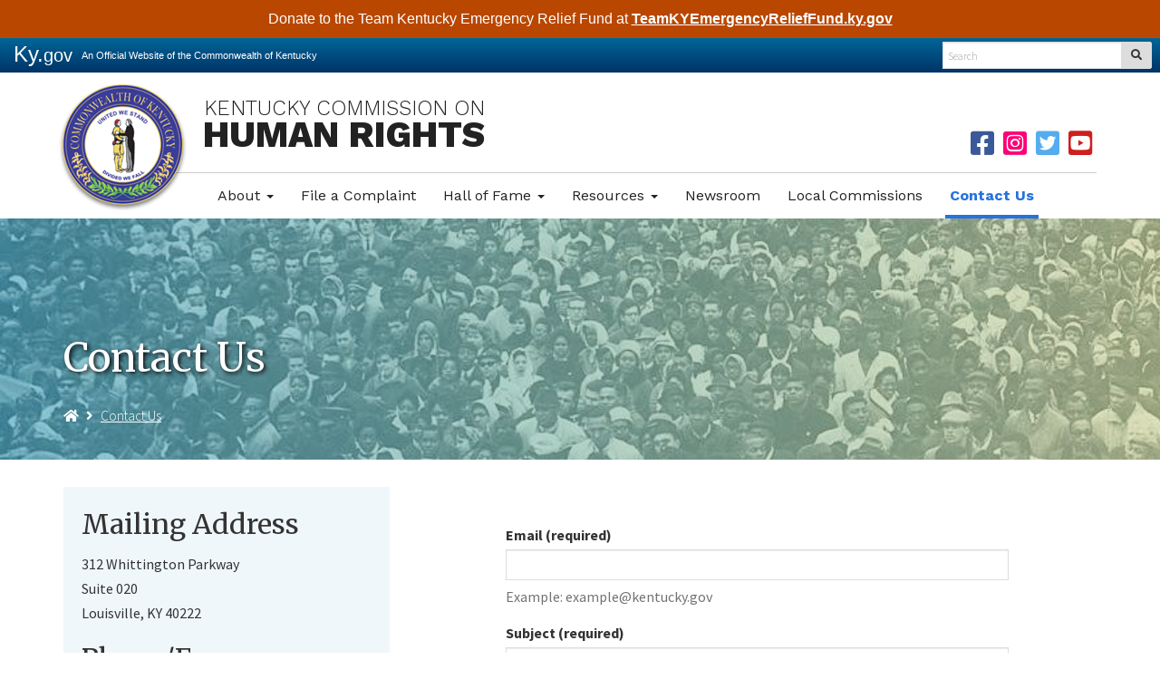

--- FILE ---
content_type: text/html; charset=utf-8
request_url: https://kchr.ky.gov/pages/contact.aspx
body_size: 46776
content:

<!DOCTYPE html>
<html xmlns:o="urn:schemas-microsoft-com:office:office" __expr-val-dir="ltr" lang="en-us" dir="ltr">
    <head><meta http-equiv="X-UA-Compatible" content="IE=10" /><meta name="GENERATOR" content="Microsoft SharePoint" /><meta name="progid" content="SharePoint.WebPartPage.Document" /><meta http-equiv="Content-Type" content="text/html; charset=utf-8" /><meta http-equiv="Expires" content="0" /><meta name="viewport" content="width=device-width, initial-scale=1.0" /><title>
	
    
    Contact Us - 
        
    Kentucky Commission on Human Rights
</title><link rel="stylesheet" type="text/css" href="/_layouts/15/1033/styles/minimalv4.css?rev=1KbXyVb1yEcbGrQYTR%2FLTA%3D%3DTAG0"/>
<link rel="stylesheet" type="text/css" href="/_layouts/15/1033/styles/layouts.css?rev=f9SkE%2BC%2BTBpzlgPcwqsYrQ%3D%3DTAG0"/>
<link rel="stylesheet" type="text/css" href="/_layouts/15/1033/styles/Themable/corev15.css?rev=VY%2BwyEmZ4VeBNMq6%2BgwRaA%3D%3DTAG0"/>
<script type="text/javascript" src="/_layouts/15/1033/initstrings.js?rev=2WxjgxyM2qXGgY9r2nHW8A%3D%3DTAG0"></script>
<script type="text/javascript" src="/_layouts/15/init.js?rev=7%2Bi%2B3tgD2LDbh1Baxp2O1Q%3D%3DTAG0"></script>
<script type="text/javascript" src="/ScriptResource.axd?d=e-Pg8QL8OPnNYzXBUCt541DtbN4Vw845dfh5Tq3EOS9xarNtTlupFUxkBuEDWtAW93BJ3kwNhV8fAwXDDcymjd3I9JTtiROgw-P7kBcUB8Awyt5YEzM3563NSiuMH9Mte5gYqZvAxCbG_TEdKdNiHQMcS-dmXngVn6kAqqLX5qZYCuRiiEUiD5XrMjRF7we70&amp;t=32e5dfca"></script>
<script type="text/javascript" src="/_layouts/15/blank.js?rev=HJiPPQ2mJ5KibRUhYLIMBg%3D%3DTAG0"></script>
<script type="text/javascript" src="/ScriptResource.axd?d=HoDk6vXl3SQ1WBibfh_V1ihAwspVl2F1Y5dNTthGfC8lO9LIjxhNtmCz8TfhxXZp1m1XFx6dgIPX52hap6eLnAIIIzQWGDuVLUPYqC5wOk5ojhq2HYTypB8Rg6_xpoTvJvbyxu0xK49yorlHPjSYhx245M5e1RqPgyBAR1TCsvd5XV9yzPsVIj9l_nWs3nXn0&amp;t=32e5dfca"></script>
<script type="text/javascript">RegisterSod("require.js", "\u002f_layouts\u002f15\u002frequire.js?rev=4UhLIF\u00252FezOvmGnh\u00252Fs0LLpA\u00253D\u00253DTAG0");</script>
<script type="text/javascript">RegisterSod("strings.js", "\u002f_layouts\u002f15\u002f1033\u002fstrings.js?rev=k\u00252FSaOdWtcHDDvsb\u00252FUFykOA\u00253D\u00253DTAG0");</script>
<script type="text/javascript">RegisterSod("sp.res.resx", "\u002f_layouts\u002f15\u002f1033\u002fsp.res.js?rev=wAoMiKx7gNtLcYzRgm0ujg\u00253D\u00253DTAG0");</script>
<script type="text/javascript">RegisterSod("sp.runtime.js", "\u002f_layouts\u002f15\u002fsp.runtime.js?rev=HwiQ1iHGkDDOCX5Sxjy\u00252Bzg\u00253D\u00253DTAG0");RegisterSodDep("sp.runtime.js", "sp.res.resx");</script>
<script type="text/javascript">RegisterSod("sp.js", "\u002f_layouts\u002f15\u002fsp.js?rev=t3ZbBIivXzfYBDJWXnlIjA\u00253D\u00253DTAG0");RegisterSodDep("sp.js", "sp.runtime.js");RegisterSodDep("sp.js", "sp.ui.dialog.js");RegisterSodDep("sp.js", "sp.res.resx");</script>
<script type="text/javascript">RegisterSod("sp.init.js", "\u002f_layouts\u002f15\u002fsp.init.js?rev=\u00252BBRBbuLnXMVe06be2Lk\u00252BUw\u00253D\u00253DTAG0");</script>
<script type="text/javascript">RegisterSod("sp.ui.dialog.js", "\u002f_layouts\u002f15\u002fsp.ui.dialog.js?rev=AmqAYtyp0S5FyRW9b\u00252B6PgA\u00253D\u00253DTAG0");RegisterSodDep("sp.ui.dialog.js", "sp.init.js");RegisterSodDep("sp.ui.dialog.js", "sp.res.resx");</script>
<script type="text/javascript">RegisterSod("core.js", "\u002f_layouts\u002f15\u002fcore.js?rev=4RzQQSXzB3511SPniC8Nkw\u00253D\u00253DTAG0");RegisterSodDep("core.js", "strings.js");</script>
<script type="text/javascript">RegisterSod("core.js", "\u002f_layouts\u002f15\u002fcore.js?rev=4RzQQSXzB3511SPniC8Nkw\u00253D\u00253DTAG0");RegisterSodDep("core.js", "strings.js");</script>
<script type="text/javascript">RegisterSod("browserScript", "\u002f_layouts\u002f15\u002fie55up.js?rev=q7j0mn4pko8y6ONYc8fXRA\u00253D\u00253DTAG0");RegisterSodDep("browserScript", "strings.js");</script>
<script type="text/javascript">RegisterSod("sp.core.js", "\u002f_layouts\u002f15\u002fsp.core.js?rev=6ObNst\u00252BLkk4m\u00252BXhRbdM2vg\u00253D\u00253DTAG0");RegisterSodDep("sp.core.js", "strings.js");RegisterSodDep("sp.core.js", "sp.init.js");RegisterSodDep("sp.core.js", "core.js");</script>
<script type="text/javascript">RegisterSod("clienttemplates.js", "\u002f_layouts\u002f15\u002fclienttemplates.js?rev=ufVnw2qyl8IVshajtd128A\u00253D\u00253DTAG0");</script>
<script type="text/javascript">RegisterSod("inplview", "\u002f_layouts\u002f15\u002finplview.js?rev=b38\u00252FHgI6SGFq1Z\u00252BVhBJhHg\u00253D\u00253DTAG0");RegisterSodDep("inplview", "strings.js");RegisterSodDep("inplview", "core.js");RegisterSodDep("inplview", "clienttemplates.js");RegisterSodDep("inplview", "sp.js");</script>
<link type="text/xml" rel="alternate" href="/_vti_bin/spsdisco.aspx" /><link rel="canonical" href="https://kchr.ky.gov:443/pages/contact.aspx" />

<!-- Google tag (gtag.js) -->
<script async src="https://www.googletagmanager.com/gtag/js?id=G-E1P9ZLGEJ1"></script>
<script>
  window.dataLayer = window.dataLayer || [];
  function gtag(){dataLayer.push(arguments);}
  gtag('js', new Date());

  gtag('config', 'G-E1P9ZLGEJ1');
</script>

        
    
        <!-- Enterprise Javascript and CSS -->
         <!-- <link rel="stylesheet" href="https://cdnjs.cloudflare.com/ajax/libs/font-awesome/4.7.0/css/font-awesome.min.css" /> -->
         <script src="https://kit.fontawesome.com/d021b5a6a7.js" crossorigin="anonymous"></script>
        <link rel="stylesheet" href="https://secure.test.kentucky.gov/enterprise/styles/agency-enterprise-sp2013.min.css" /><script src="https://secure.kentucky.gov/enterprise/scripts/enterprise-loader.min.js?jq=true" type="text/javascript"></script>
        <!-- Placeholder for Agency Stylesheets and Scripts-->
   
    
	<link href="https://fonts.googleapis.com/css2?family=Merriweather:ital,wght@0,300;0,400;0,700;0,900;1,300;1,400;1,700;1,900&family=Source+Sans+Pro:ital,wght@0,200;0,300;0,400;0,600;0,700;0,900;1,200;1,300;1,400;1,600;1,700;1,900&family=Work+Sans:ital,wght@0,100;0,200;0,300;0,400;0,500;0,600;0,700;0,800;0,900;1,100;1,200;1,300;1,400;1,500;1,600;1,700;1,800;1,900&display=swap" rel="stylesheet">
    <link href="/Style%20Library/agency.css" rel="stylesheet" />
    <style>
    .ms-summaryLinksToolbar a img {
	width:inherit !important;
}
    </style>
    <link rel="apple-touch-icon" sizes="57x57" href="/Style%20Library/favicons/apple-touch-icon-57x57.png" /><link rel="apple-touch-icon" sizes="60x60" href="/Style%20Library/favicons/apple-touch-icon-60x60.png" /><link rel="apple-touch-icon" sizes="72x72" href="/Style%20Library/favicons/apple-touch-icon-72x72.png" /><link rel="apple-touch-icon" sizes="76x76" href="/Style%20Library/favicons/apple-touch-icon-76x76.png" /><link rel="apple-touch-icon" sizes="114x114" href="/Style%20Library/favicons/apple-touch-icon-114x114.png" /><link rel="apple-touch-icon" sizes="120x120" href="/Style%20Library/favicons/apple-touch-icon-120x120.png" /><link rel="apple-touch-icon" sizes="144x144" href="/Style%20Library/favicons/apple-touch-icon-144x144.png" /><link rel="apple-touch-icon" sizes="152x152" href="/Style%20Library/favicons/apple-touch-icon-152x152.png" /><link rel="apple-touch-icon" sizes="180x180" href="/Style%20Library/favicons/apple-touch-icon-180x180.png" /><link rel="icon" type="image/png" href="/Style%20Library/favicons/favicon-32x32.png" sizes="32x32" /><link rel="icon" type="image/png" href="/Style%20Library/favicons/favicon-194x194.png" sizes="194x194" /><link rel="icon" type="image/png" href="/Style%20Library/favicons/favicon-96x96.png" sizes="96x96" /><link rel="icon" type="image/png" href="/Style%20Library/favicons/android-chrome-192x192.png" sizes="192x192" /><link rel="icon" type="image/png" href="/Style%20Library/favicons/favicon-16x16.png" sizes="16x16" /><link rel="shortcut icon" href="/Style%20Library/favicons/favicon.ico" /><meta name="msapplication-TileColor" content="#ffffff" /><meta name="msapplication-TileImage" content="/Style%20Library/favicons/mstile-144x144.png" /><meta name="msapplication-config" content="/Style%20Library/favicons/browserconfig.xml" /><meta name="theme-color" content="#ffffff" />

<!-- Google tag (gtag.js) GA4 enterprise all sites -->
<script async src="https://www.googletagmanager.com/gtag/js?id=G-RMEPDBYF49"></script>
<script>
  window.dataLayer = window.dataLayer || [];
  function gtag(){dataLayer.push(arguments);}
  gtag('js', new Date());

  gtag('config', 'G-RMEPDBYF49');
</script>

        <!--[if lt IE 9]>
        <script src="https://oss.maxcdn.com/html5shiv/3.7.2/html5shiv.min.js"></script>
        <script src="https://oss.maxcdn.com/respond/1.4.2/respond.min.js"></script>
        <![endif]-->
        <link href="https://secure.test.kentucky.gov/g2p/styles/ky_sp_editor.css" rel="stylesheet" type="text/css" /></head>
<body onload="javascript:if (typeof(_spBodyOnLoadWrapper) != &#39;undefined&#39;) _spBodyOnLoadWrapper();" class="brwsr-chrome-136">
<div class="Top-Nav">
    
<div class="One-Col-Layout-With-Relative"><form method="post" action="./contact.aspx" onsubmit="javascript:return WebForm_OnSubmit();" id="aspnetForm">
<div class="aspNetHidden">
<input type="hidden" name="_wpcmWpid" id="_wpcmWpid" value="" />
<input type="hidden" name="wpcmVal" id="wpcmVal" value="" />
<input type="hidden" name="MSOWebPartPage_PostbackSource" id="MSOWebPartPage_PostbackSource" value="" />
<input type="hidden" name="MSOTlPn_SelectedWpId" id="MSOTlPn_SelectedWpId" value="" />
<input type="hidden" name="MSOTlPn_View" id="MSOTlPn_View" value="0" />
<input type="hidden" name="MSOTlPn_ShowSettings" id="MSOTlPn_ShowSettings" value="False" />
<input type="hidden" name="MSOGallery_SelectedLibrary" id="MSOGallery_SelectedLibrary" value="" />
<input type="hidden" name="MSOGallery_FilterString" id="MSOGallery_FilterString" value="" />
<input type="hidden" name="MSOTlPn_Button" id="MSOTlPn_Button" value="none" />
<input type="hidden" name="__EVENTTARGET" id="__EVENTTARGET" value="" />
<input type="hidden" name="__EVENTARGUMENT" id="__EVENTARGUMENT" value="" />
<input type="hidden" name="__REQUESTDIGEST" id="__REQUESTDIGEST" value="0x1ED6C2C63DA5591C02B743164C3E03906BD67E4AADFFB12F943E5E01A0589A6DDFE877546734DC416324DA668682CF1793AEB22DEB0DBDB6FE1E63DBBEC09042,24 Jan 2026 16:09:25 -0000" />
<input type="hidden" name="MSOSPWebPartManager_DisplayModeName" id="MSOSPWebPartManager_DisplayModeName" value="Browse" />
<input type="hidden" name="MSOSPWebPartManager_ExitingDesignMode" id="MSOSPWebPartManager_ExitingDesignMode" value="false" />
<input type="hidden" name="MSOWebPartPage_Shared" id="MSOWebPartPage_Shared" value="" />
<input type="hidden" name="MSOLayout_LayoutChanges" id="MSOLayout_LayoutChanges" value="" />
<input type="hidden" name="MSOLayout_InDesignMode" id="MSOLayout_InDesignMode" value="" />
<input type="hidden" name="_wpSelected" id="_wpSelected" value="" />
<input type="hidden" name="_wzSelected" id="_wzSelected" value="" />
<input type="hidden" name="MSOSPWebPartManager_OldDisplayModeName" id="MSOSPWebPartManager_OldDisplayModeName" value="Browse" />
<input type="hidden" name="MSOSPWebPartManager_StartWebPartEditingName" id="MSOSPWebPartManager_StartWebPartEditingName" value="false" />
<input type="hidden" name="MSOSPWebPartManager_EndWebPartEditing" id="MSOSPWebPartManager_EndWebPartEditing" value="false" />
<input type="hidden" name="__VIEWSTATE" id="__VIEWSTATE" value="/[base64]" />
</div>

<script type="text/javascript">
//<![CDATA[
var theForm = document.forms['aspnetForm'];
if (!theForm) {
    theForm = document.aspnetForm;
}
function __doPostBack(eventTarget, eventArgument) {
    if (!theForm.onsubmit || (theForm.onsubmit() != false)) {
        theForm.__EVENTTARGET.value = eventTarget;
        theForm.__EVENTARGUMENT.value = eventArgument;
        theForm.submit();
    }
}
//]]>
</script>


<script src="/WebResource.axd?d=xQt5EzADDxmaBEaga64SgoXneuKRqj2amJopBuERwryv7GBB7K91xGZvEPDbKWvxhcyUfHi-pMtNRSZp5ttMonLWfCYMkyVnydGqM2VY_7c1&amp;t=638901627720898773" type="text/javascript"></script>


<script type="text/javascript">
//<![CDATA[
var MSOWebPartPageFormName = 'aspnetForm';
var g_presenceEnabled = true;
var g_wsaEnabled = false;

var g_correlationId = '142ff0a1-daa9-50d4-d854-e768c77c96db';
var g_wsaQoSEnabled = false;
var g_wsaQoSDataPoints = [];
var g_wsaRUMEnabled = false;
var g_wsaLCID = 1033;
var g_wsaListTemplateId = 850;
var g_wsaSiteTemplateId = 'CMSPUBLISHING#0';
var _fV4UI=true;var _spPageContextInfo = {webServerRelativeUrl: "\u002f", webAbsoluteUrl: "https:\u002f\u002fkchr.ky.gov", siteAbsoluteUrl: "https:\u002f\u002fkchr.ky.gov", serverRequestPath: "\u002fpages\u002fcontact.aspx", layoutsUrl: "_layouts\u002f15", webTitle: "Kentucky Commission on Human Rights", webTemplate: "39", tenantAppVersion: "0", isAppWeb: false, Has2019Era: true, webLogoUrl: "_layouts\u002f15\u002fimages\u002fsiteicon.png", webLanguage: 1033, currentLanguage: 1033, currentUICultureName: "en-US", currentCultureName: "en-US", clientServerTimeDelta: new Date("2026-01-24T16:09:25.0504450Z") - new Date(), updateFormDigestPageLoaded: new Date("2026-01-24T16:09:25.0504450Z"), siteClientTag: "248$$16.0.5535.1001", crossDomainPhotosEnabled:false, webUIVersion:15, webPermMasks:{High:48,Low:196673},pageListId:"{bc5c0cd3-9441-48a1-b8a9-06bb1ca359d7}",pageItemId:5, pagePersonalizationScope:1, alertsEnabled:true, customMarkupInCalculatedFieldDisabled: true, siteServerRelativeUrl: "\u002f", allowSilverlightPrompt:'True', isSiteAdmin: false};var L_Menu_BaseUrl="";
var L_Menu_LCID="1033";
var L_Menu_SiteTheme="null";
document.onreadystatechange=fnRemoveAllStatus; function fnRemoveAllStatus(){removeAllStatus(true)};Flighting.ExpFeatures = [480215056,1880287568,1561350208,302071836,3212816,69472768,4194310,-2113396707,268502022,-872284160,1049232,-2147421952,65536,65536,2097472,917504,-2147474174,1372324107,67108882,0,0,-2147483648,2097152,0,0,32768,0,0,0,0,0,0,0,0,0,0,0,0,0,0,0,0,0,0,0,0,0,0,0,0,0,0,0,0,0,0,0,0,0,0,0,0,0,0,0,0,0,0,0,0,0,0,0,0,0,0,0,0,0,0,0,0,0,0,32768];var _spWebPartComponents = new Object();//]]>
</script>

<script src="/ScriptResource.axd?d=tJ44oCnDlZLXSKTqlOyQCqvn46zv6ZXDNg0UrD6ZFsB6aMcdGv86DDsP0cfPr3sDcEYXeNhfqlSkRid2dzkDspbIbG-ttapvijSFCsf4kceNM-1xYlAEBGu0c4xyGsZzr5UxbG5Kn9ULXHXucPp6OoL8hI6DDrjgKed7pzP1lfQ1&amp;t=ffffffffe6692900" type="text/javascript"></script>
<script src="/_layouts/15/blank.js?rev=HJiPPQ2mJ5KibRUhYLIMBg%3D%3DTAG0" type="text/javascript"></script>
<script type="text/javascript">
//<![CDATA[
if (typeof(DeferWebFormInitCallback) == 'function') DeferWebFormInitCallback();function WebForm_OnSubmit() {
UpdateFormDigest('\u002f', 1440000);if (typeof(ValidatorOnSubmit) == "function" && ValidatorOnSubmit() == false) return false;if (typeof(_spFormOnSubmitWrapper) != 'undefined') {return _spFormOnSubmitWrapper();} else {return true;};
return true;
}
//]]>
</script>

							<div class="aspNetHidden">

								<input type="hidden" name="__VIEWSTATEGENERATOR" id="__VIEWSTATEGENERATOR" value="BAB98CB3" />
								<input type="hidden" name="__EVENTVALIDATION" id="__EVENTVALIDATION" value="/wEdAAUBnRkSNEUhnOjywQkX1dFR/w6oOVyZLMP5A6tkKIDApJhrvvCHrFQk2EBvzXzOYUAp/9QX8RkAk8p3rppK3ZPJwidtbZX1ANAZ83O3J9AykcejHzJU3QoOECwhn6htn2967FP3T5nf4gH/NnZ+pJIy" />
							</div><script type="text/javascript">
//<![CDATA[
Sys.WebForms.PageRequestManager._initialize('ctl00$ctl00$ScriptManager', 'aspnetForm', ['tctl00$ctl00$m$g_95f8bcdb_efb3_4f19_b694_40e027d248eb$updatePanelContactPart',''], [], [], 90, 'ctl00$ctl00');
//]]>
</script>
<div id="ADA-skip"><a href="#mainNav">Skip to main navigation</a> <a href="#bodyContent">Skip to main content</a> </div><!-- SharePoint Ribbon --><!-- End SharePoint Ribbon --><!-- Kentucky.gov Portal Bar --><div class="outerHeader"><div class="portal-BarInsert"><div class="navbar navbar-inverse navbar-portalbar-v3"><div class="container-fluid"><div class="navbar-header pull-left"><a class="navbar-brand" href="http://kentucky.gov">Ky.<small>gov</small></a> <p class="navbar-text navbar-text-kytagline hidden-xs">An Official Website of the Commonwealth of Kentucky</p></div><div class="search"><div class="navbar-right search-insert"></div></div></div></div></div>
    
    <div id="siteAlerts"></div>
    
    <!-- Agency Header --><header id="top" class="header-row">
    
    
<div class="outerContainer">
	<div class="branding">
		<nav class="navbar" id="primary-nav">
			<div class="container">
				<div class="navbar-header">
					<button type="button" class="navbar-toggle collapsed" data-toggle="collapse" data-target="#mainNav" aria-expanded="false">
					
					
						<span class="sr-only">Toggle navigation</span>
						<span class="icon-bar"></span>
						<span class="icon-bar"></span>
						<span class="icon-bar"></span>
					</button>
					<a class="navbar-brand" href="/">
						<img alt="Kentucky Attorney General Logo" class="agency-header-logo" src="/Style Library/agency-logo.png" /> 
					
					
						<span class="header-title">Kentucky Commission on <br/><span class="header-title-name">HUMAN RIGHTS</span></span>
					</a>
					<ul class="nav-social">
						<li><a href="https://www.facebook.com/KyCommissiononHumanRights"><i class="fab fa-facebook-square" aria-hidden="true"></i><span class="sr-only">Facebook</span></a></li>
						<li><a href="https://www.instagram.com/KyCommissiononHumanRights/"><i class="fab fa-instagram-square" aria-hidden="true"></i><span class="sr-only">Instagram</span></a></li>					
						<li><a href="https://twitter.com/HumanRightsKY"><i class="fab fa-twitter-square" aria-hidden="true"></i><span class="sr-only">Twitter</span></a></li>
						<li><a href="https://www.youtube.com/@kyCommissiononHumanRights"><i class="fab fa-youtube-square"></i><span class="sr-only">YouTube</span></a></li>
						

						
			</ul>
				</div>
				<div class="collapse navbar-collapse" id="mainNav">
					
	<ul class="nav navbar-nav" IconColorClass="icon-black" DisableOverviewLink="true" HomeLinkTextMode="PageTitle" UseSeparateCSS="True" UseSimpleRendering="True">
		<li class="dropdown">
			<a href="/About/Pages/default.aspx" class="dropdown-toggle" data-toggle="dropdown">About <span class='caret'></span></a>

			<ul class="dropdown-menu">
				<li>
					<a href="/About/Pages/default.aspx">About KCHR</a>

				</li>
				<li>
					<a href="/About/Pages/Who-We-Are.aspx">Who We Are</a>

				</li>
				<li>
					<a href="/About/Pages/Kentucky-Civil-Rights-Act.aspx">Kentucky Civil Rights Act</a>

				</li>
				<li>
					<a href="/About/Pages/Executive-Director.aspx">Executive Director</a>

				</li>
				<li>
					<a href="/About/Pages/Staff-Directory.aspx">Staff </a>

				</li>
				<li>
					<a href="/About/Commissioners/Pages/default.aspx">Commissioners</a>

				</li>
				<li>
					<a href="/About/Pages/KCHR-Branches.aspx">KCHR Branches</a>

				</li>
				<li>
					<a href="/About/Pages/FAQs.aspx">Frequently Asked Questions</a>

				</li>
				<li>
					<a href="/About/Pages/Open-Records.aspx">Open Records</a>

				</li>
			</ul>
		</li>
		<li>
			<a href="/Pages/File-a-Complaint.aspx">File a Complaint</a>

		</li>
		<li class="dropdown">
			<a href="/Hall-of-Fame/Pages/default.aspx" class="dropdown-toggle" data-toggle="dropdown">Hall of Fame <span class='caret'></span></a>

			<ul class="dropdown-menu">
				<li>
					<a href="/Hall-of-Fame/Pages/default.aspx">Hall of Fame</a>

				</li>
				<li>
					<a href="/Hall-of-Fame/Pages/Gallery-of-Great-Black-Kentuckians.aspx">Gallery of Great Black Kentuckians</a>

				</li>
			</ul>
		</li>
		<li class="dropdown">
			<a href="/Resources/Pages/Reports-and-Publications.aspx" class="dropdown-toggle" data-toggle="dropdown">Resources <span class='caret'></span></a>

			<ul class="dropdown-menu">
				<li>
					<a href="/Resources/Pages/Reports-and-Publications.aspx">Reports and Publications</a>

				</li>
				<li>
					<a href="/Resources/Pages/Brochures-and-Posters.aspx">Brochures and Posters</a>

				</li>
				<li>
					<a href="/Resources/Pages/Newsletters.aspx">Newsletters</a>

				</li>
				<li>
					<a href="/Resources/Pages/Helpful-Links.aspx">Helpful Links</a>

				</li>
				<li>
					<a href="/Resources/Pages/Human-Rights-Related-Policies.aspx">Human Rights Related Policies</a>

				</li>
				<li>
					<a href="/Resources/Pages/Recognitions-and-Holidays.aspx">Recognitions and Holidays</a>

				</li>
				<li>
					<a href="/Resources/Pages/Press-Releases.aspx">Press Releases</a>

				</li>
			</ul>
		</li>
		<li>
			<a href="/Pages/Newsroom.aspx">Newsroom</a>

		</li>
		<li>
			<a href="/Pages/Local-Commissions.aspx">Local Commissions</a>

		</li>
		<li class="active">
			<a href="/Pages/contact.aspx">Contact Us</a>

		</li>
	</ul>
					
					
					
					
					
				</div><!-- /.navbar-collapse -->
			</div><!-- /.container-fluid -->
		</nav>
	</div>
</div>
    
    
    
    </header></div>


    
    <div class="outerContainer bodyRow">
  	   
    <div class="pageTitle-wrapper">
        <div class="container">
        	<div class="row">
        		<div class="col-sm-7">
        			<h1 class="pageTitle">
					Contact Us</h1>
					<ul class="breadcrumb">

	<li>
		<a href="/Pages/index.aspx"><i class='fa fa-home' aria-hidden='true'></i><span class='sr-only'>Homepage</span></a>
	</li>
	<li>
		<a href="/Pages/contact.aspx" class="active">Contact Us</a>
	</li>
</ul>
        		</div>
        	</div>
        </div>
        <span class="stateseal"></span>
    </div>
    
  	    
        <div class="mainContentArea mainContent" id="bodyContent">
            
    
    <div id="WideWebPartZoneTop" class="AspNet-WebPartZone-Vertical">

		</div>
	
     <div class="container">
	     <div class="row">
	      <div class="col-sm-4">
	        	<section class="relativeContent">
	        	 	<div id="ctl00_ctl00_PlaceHolderContentFromChild_PlaceHolderContent_ctl00_label" style='display:none'>Relative Content</div><div id="ctl00_ctl00_PlaceHolderContentFromChild_PlaceHolderContent_ctl00__ControlWrapper_RichHtmlField" class="ms-rtestate-field" style="display:inline" aria-labelledby="ctl00_ctl00_PlaceHolderContentFromChild_PlaceHolderContent_ctl00_label"><h3>​​​​​​​​Mailing Address<br></h3><p>312 Whittington Parkway<br>Suite 020​<br> Louisville, KY 40222</p><h3>Phone/Fax</h3><p>Main Line&#58; (502) 595-4024<br> Fax&#58; (502) 696-5230</p><p>For open records requests, 
   <strong>
      <a href="/About/Pages/Open-Records.aspx">click ​here</a>​</strong>.​<br><br></p></div>
	                <div id="RelativeContentWebPartZoneBottom" class="AspNet-WebPartZone-Vertical">

			</div>
		 
	            </section>
	        </div>
	        <div class="col-sm-6 col-sm-offset-1">
	            <div id="ctl00_ctl00_PlaceHolderContentFromChild_PlaceHolderContent_ctl01_label" style='display:none'>Main Content</div><div id="ctl00_ctl00_PlaceHolderContentFromChild_PlaceHolderContent_ctl01__ControlWrapper_RichHtmlField" class="ms-rtestate-field" style="display:inline" aria-labelledby="ctl00_ctl00_PlaceHolderContentFromChild_PlaceHolderContent_ctl01_label"><p>​​​​​​​​​​<br></p></div>
	            <div id="MainContentWebPartZoneBottom" class="AspNet-WebPartZone-Vertical">

					<div class="AspNet-WebPart">
						<div id="ctl00_ctl00_m_g_95f8bcdb_efb3_4f19_b694_40e027d248eb">
							<div id="ctl00_ctl00_m_g_95f8bcdb_efb3_4f19_b694_40e027d248eb_pnlSubmitData" class="">
								<div class="form-group"><label for="ctl00_ctl00_m_g_95f8bcdb_efb3_4f19_b694_40e027d248eb_txtEmail" id="ctl00_ctl00_m_g_95f8bcdb_efb3_4f19_b694_40e027d248eb_lblEmail">Email (required)</label><input name="ctl00$ctl00$m$g_95f8bcdb_efb3_4f19_b694_40e027d248eb$txtEmail" type="text" maxlength="50" id="ctl00_ctl00_m_g_95f8bcdb_efb3_4f19_b694_40e027d248eb_txtEmail" class="form-control contact-form-email" data-role="none" /><span id="ctl00_ctl00_m_g_95f8bcdb_efb3_4f19_b694_40e027d248eb_rfvEmail" style="display:none;"><p class='alert alert-danger'>Email Address are required.</p></span><span id="ctl00_ctl00_m_g_95f8bcdb_efb3_4f19_b694_40e027d248eb_regExEmail" style="display:none;"><p class='alert alert-danger'>Email Address are invalid.</p></span><p class="help-block">Example: example@kentucky.gov</p></div><div class="form-group"><label for="ctl00_ctl00_m_g_95f8bcdb_efb3_4f19_b694_40e027d248eb_txtSubject" id="ctl00_ctl00_m_g_95f8bcdb_efb3_4f19_b694_40e027d248eb_lblSubject">Subject (required)</label><input name="ctl00$ctl00$m$g_95f8bcdb_efb3_4f19_b694_40e027d248eb$txtSubject" type="text" maxlength="255" id="ctl00_ctl00_m_g_95f8bcdb_efb3_4f19_b694_40e027d248eb_txtSubject" class="form-control contact-form-subject" data-role="none" /><span id="ctl00_ctl00_m_g_95f8bcdb_efb3_4f19_b694_40e027d248eb_rfvSubject" style="display:none;"><p class='alert alert-danger'>Subject is required.</p></span></div><div class="form-group"><label for="ctl00_ctl00_m_g_95f8bcdb_efb3_4f19_b694_40e027d248eb_txtComment" id="ctl00_ctl00_m_g_95f8bcdb_efb3_4f19_b694_40e027d248eb_lblComment">Comments (required)</label><textarea name="ctl00$ctl00$m$g_95f8bcdb_efb3_4f19_b694_40e027d248eb$txtComment" rows="6" cols="40" id="ctl00_ctl00_m_g_95f8bcdb_efb3_4f19_b694_40e027d248eb_txtComment" class="form-control contact-form-comment" data-role="none">
</textarea><span id="ctl00_ctl00_m_g_95f8bcdb_efb3_4f19_b694_40e027d248eb_rfvComment" style="display:none;"><p class='alert alert-danger'>Comments are required.</p></span></div><div id="ctl00_ctl00_m_g_95f8bcdb_efb3_4f19_b694_40e027d248eb_updatePanelContactPart">
									<div class="g-recaptcha" data-sitekey="6Lc6iikUAAAAAGML1G63KsheLKNw7EPvw8lQkoI1"></div>
								</div><div class="form-group"><input type="submit" name="ctl00$ctl00$m$g_95f8bcdb_efb3_4f19_b694_40e027d248eb$btnSubmit" value="Submit" onclick="javascript:WebForm_DoPostBackWithOptions(new WebForm_PostBackOptions(&quot;ctl00$ctl00$m$g_95f8bcdb_efb3_4f19_b694_40e027d248eb$btnSubmit&quot;, &quot;&quot;, true, &quot;vgContact&quot;, &quot;&quot;, false, false))" id="ctl00_ctl00_m_g_95f8bcdb_efb3_4f19_b694_40e027d248eb_btnSubmit" class="btn btn-default btn-disable-on-submit" /></div>
							</div>
						</div>
					</div>
					</div>
				
	        </div>
	       
	     </div>
	     <div class="row">
	     	<div class="col-sm-12">
	     		<div id="WideWebPartZoneLeft" class="AspNet-WebPartZone-Vertical">

						</div>
					
	       		<div id="WideWebPartZoneRight" class="AspNet-WebPartZone-Vertical">

							</div>
						
	            <div id="WideWebPartZoneBottom" class="AspNet-WebPartZone-Vertical">

								</div>
							
	     	</div>
	     </div>
     </div>

        </div> 
    </div>
<style>
.footer-top {
	background:#eaeaea;
	padding:15px 0;
}
.footer-top p {
	margin-bottom:0;
	font-weight:400;
}
.footer-top h5 {
	font-size:20px;
	font-weight:700;
}

	

.btn-secondary {
	background:#c71010;
	border-radius:10px;
	padding:10px 5px;
	color:#fff !important;
	font-size:20px;
	font-weight:700;
	text-decoration:none !important
}
.btn-secondary:focus,
.btn-secondary:hover {
	text-decoration:underline !important;
}
</style>
  <div class="footer-top">
    	<div class="container">
    		<div class="row">
          	<div class="col-sm-4">
    				<a href="/Pages/File-a-Complaint.aspx" class="btn btn-secondary btn-block btn-large">Get Started</a>
          	</div>    
    			<div class="col-sm-5 col-sm-offset-3">
    				<h5>Submit a Complaint</h5>
    				<p>Let us know if you feel that you are a victim of discrimination.</p>
    			</div>
    		</div>
    	</div>
    </div>
   <footer>
<div class="container">
		<span class="header">Kentucky Commission on Human Rights</span>
		<div class="row">
<div class="col-sm-8">
<p>312 Whittington Parkway, Louisville, KY 40222<br>Main Line: (502) 595-4024<br>
				
				
				Main Fax: (502) 696-5230<br><a href="/Contact-Us/Pages/default.aspx">Email: kchr.mail@ky.gov</a></p>
				
				
</div>
			<div class="col-sm-4">
<ul class="list-inline footer-social">
					
<li><a href="https://www.facebook.com/KyCommissiononHumanRights"><i class="fab fa-facebook-square" aria-hidden="true"></i><span class="sr-only">Facebook</span></a></li>
<li><a href="https://www.instagram.com/KyCommissiononHumanRights/"><i class="fab fa-instagram-square" aria-hidden="true"></i><span class="sr-only">Instagram</span></a></li>					
					
					<li><a href="https://twitter.com/HumanRightsKY"><i class="fab fa-twitter-square" aria-hidden="true"></i><span class="sr-only">Twitter</span></a></li>
					<li><a href="https://www.youtube.com/@kyCommissiononHumanRights"><i class="fab fa-youtube-square"></i><span class="sr-only">YouTube</span></a></li>
						

					
				</ul>
</div>
		</div>
<hr/>
		<div class="row">
			<div class="col-sm-6 copyright">
				<p>© 2024 Commonwealth of Kentucky. All Rights Reserved.</p>
				
				&nbsp;</div>
			<div class="col-sm-6">
				<ul class="list-inline footer-links">
					
<li><a href="https://kentucky.gov/policies/Pages/default.aspx">Policies</a></li>
					
					<li><a href="https://kentucky.gov/policies/Pages/security.aspx">Security</a></li>
					
					<li><a href="https://kentucky.gov/policies/Pages/disclaimer.aspx">Disclaimer</a></li>
					
					<li><a href="http://kentucky.gov/policies/Pages/accessibility.aspx">Accessibility</a></li>
					
</ul>
			</div>
		</div>

 

  </div>
	</footer>    
    
    
<!-- start the footer -->

       
    
    
<!-- end the footer-->				
				
		
<!-- Hidden Placeholders -->
<div class="hidden" style="display:none;">






    

    
    </div>
    <div id="DeveloperDashboard" class="ms-developerdashboard">
        
    </div>
    <!-- Enterprise JS -->
    <script src="https://secure.kentucky.gov/enterprise/scripts/enterprise-loader.min.js?bs=true&amp;jb=false&amp;search=true&amp;smartMenus=false&amp;smartMenusNavbar=false&amp;smartMenusKeyboard=false" type="text/javascript"></script>
    <script type="text/javascript">
        (function ($) {
            $.fn.insertFooterBar = function (options) {
                var settings = $.extend({
                    bootstrapVersion: '',
                    unbridledLogoPath: ''
                }, options);
                return this.each(function () {
                });
            }
            $.fn.insertPortalBar = function (options) {
                var settings = $.extend({
                    bootstrapVersion: ''
                }, options);

                return this.each(function () {
                });
            }
        }(jQuery));
        jQuery(document).ready(function () { jQuery('body').searchForm({ defaultFormTarget: '.search-insert', bootstrapVersion: 'v3' }); });
    </script>
<div style='display:none' id='hidZone'><menu class="ms-hide">
								<ie:menuitem id="MSOMenu_Help" iconsrc="/_layouts/15/images/HelpIcon.gif" onmenuclick="MSOWebPartPage_SetNewWindowLocation(MenuWebPart.getAttribute('helpLink'), MenuWebPart.getAttribute('helpMode'))" text="Help" type="option" style="display:none">

								</ie:menuitem>
							</menu></div>
<script type="text/javascript">
//<![CDATA[
var Page_Validators =  new Array(document.getElementById("ctl00_ctl00_m_g_95f8bcdb_efb3_4f19_b694_40e027d248eb_rfvEmail"), document.getElementById("ctl00_ctl00_m_g_95f8bcdb_efb3_4f19_b694_40e027d248eb_regExEmail"), document.getElementById("ctl00_ctl00_m_g_95f8bcdb_efb3_4f19_b694_40e027d248eb_rfvSubject"), document.getElementById("ctl00_ctl00_m_g_95f8bcdb_efb3_4f19_b694_40e027d248eb_rfvComment"));
							//]]>
</script>

<script type="text/javascript">
//<![CDATA[
var ctl00_ctl00_m_g_95f8bcdb_efb3_4f19_b694_40e027d248eb_rfvEmail = document.all ? document.all["ctl00_ctl00_m_g_95f8bcdb_efb3_4f19_b694_40e027d248eb_rfvEmail"] : document.getElementById("ctl00_ctl00_m_g_95f8bcdb_efb3_4f19_b694_40e027d248eb_rfvEmail");
							ctl00_ctl00_m_g_95f8bcdb_efb3_4f19_b694_40e027d248eb_rfvEmail.controltovalidate = "ctl00_ctl00_m_g_95f8bcdb_efb3_4f19_b694_40e027d248eb_txtEmail";
							ctl00_ctl00_m_g_95f8bcdb_efb3_4f19_b694_40e027d248eb_rfvEmail.focusOnError = "t";
							ctl00_ctl00_m_g_95f8bcdb_efb3_4f19_b694_40e027d248eb_rfvEmail.errormessage = "Email Address are required.";
							ctl00_ctl00_m_g_95f8bcdb_efb3_4f19_b694_40e027d248eb_rfvEmail.display = "Dynamic";
							ctl00_ctl00_m_g_95f8bcdb_efb3_4f19_b694_40e027d248eb_rfvEmail.validationGroup = "vgContact";
							ctl00_ctl00_m_g_95f8bcdb_efb3_4f19_b694_40e027d248eb_rfvEmail.evaluationfunction = "RequiredFieldValidatorEvaluateIsValid";
							ctl00_ctl00_m_g_95f8bcdb_efb3_4f19_b694_40e027d248eb_rfvEmail.initialvalue = "";
							var ctl00_ctl00_m_g_95f8bcdb_efb3_4f19_b694_40e027d248eb_regExEmail = document.all ? document.all["ctl00_ctl00_m_g_95f8bcdb_efb3_4f19_b694_40e027d248eb_regExEmail"] : document.getElementById("ctl00_ctl00_m_g_95f8bcdb_efb3_4f19_b694_40e027d248eb_regExEmail");
							ctl00_ctl00_m_g_95f8bcdb_efb3_4f19_b694_40e027d248eb_regExEmail.controltovalidate = "ctl00_ctl00_m_g_95f8bcdb_efb3_4f19_b694_40e027d248eb_txtEmail";
							ctl00_ctl00_m_g_95f8bcdb_efb3_4f19_b694_40e027d248eb_regExEmail.errormessage = "Email Address are invalid.";
							ctl00_ctl00_m_g_95f8bcdb_efb3_4f19_b694_40e027d248eb_regExEmail.display = "Dynamic";
							ctl00_ctl00_m_g_95f8bcdb_efb3_4f19_b694_40e027d248eb_regExEmail.evaluationfunction = "RegularExpressionValidatorEvaluateIsValid";
							ctl00_ctl00_m_g_95f8bcdb_efb3_4f19_b694_40e027d248eb_regExEmail.validationexpression = "\\w+([-+.\']\\w+)*@\\w+([-.]\\w+)*\\.\\w+([-.]\\w+)*";
							var ctl00_ctl00_m_g_95f8bcdb_efb3_4f19_b694_40e027d248eb_rfvSubject = document.all ? document.all["ctl00_ctl00_m_g_95f8bcdb_efb3_4f19_b694_40e027d248eb_rfvSubject"] : document.getElementById("ctl00_ctl00_m_g_95f8bcdb_efb3_4f19_b694_40e027d248eb_rfvSubject");
							ctl00_ctl00_m_g_95f8bcdb_efb3_4f19_b694_40e027d248eb_rfvSubject.controltovalidate = "ctl00_ctl00_m_g_95f8bcdb_efb3_4f19_b694_40e027d248eb_txtSubject";
							ctl00_ctl00_m_g_95f8bcdb_efb3_4f19_b694_40e027d248eb_rfvSubject.focusOnError = "t";
							ctl00_ctl00_m_g_95f8bcdb_efb3_4f19_b694_40e027d248eb_rfvSubject.errormessage = "Subject is required.";
							ctl00_ctl00_m_g_95f8bcdb_efb3_4f19_b694_40e027d248eb_rfvSubject.display = "Dynamic";
							ctl00_ctl00_m_g_95f8bcdb_efb3_4f19_b694_40e027d248eb_rfvSubject.validationGroup = "vgContact";
							ctl00_ctl00_m_g_95f8bcdb_efb3_4f19_b694_40e027d248eb_rfvSubject.evaluationfunction = "RequiredFieldValidatorEvaluateIsValid";
							ctl00_ctl00_m_g_95f8bcdb_efb3_4f19_b694_40e027d248eb_rfvSubject.initialvalue = "";
							var ctl00_ctl00_m_g_95f8bcdb_efb3_4f19_b694_40e027d248eb_rfvComment = document.all ? document.all["ctl00_ctl00_m_g_95f8bcdb_efb3_4f19_b694_40e027d248eb_rfvComment"] : document.getElementById("ctl00_ctl00_m_g_95f8bcdb_efb3_4f19_b694_40e027d248eb_rfvComment");
							ctl00_ctl00_m_g_95f8bcdb_efb3_4f19_b694_40e027d248eb_rfvComment.controltovalidate = "ctl00_ctl00_m_g_95f8bcdb_efb3_4f19_b694_40e027d248eb_txtComment";
							ctl00_ctl00_m_g_95f8bcdb_efb3_4f19_b694_40e027d248eb_rfvComment.focusOnError = "t";
							ctl00_ctl00_m_g_95f8bcdb_efb3_4f19_b694_40e027d248eb_rfvComment.errormessage = "Comments are required.";
							ctl00_ctl00_m_g_95f8bcdb_efb3_4f19_b694_40e027d248eb_rfvComment.display = "Dynamic";
							ctl00_ctl00_m_g_95f8bcdb_efb3_4f19_b694_40e027d248eb_rfvComment.validationGroup = "vgContact";
							ctl00_ctl00_m_g_95f8bcdb_efb3_4f19_b694_40e027d248eb_rfvComment.evaluationfunction = "RequiredFieldValidatorEvaluateIsValid";
							ctl00_ctl00_m_g_95f8bcdb_efb3_4f19_b694_40e027d248eb_rfvComment.initialvalue = "";
							//]]>
</script>

							 <script src="https://www.google.com/recaptcha/api.js" async defer></script>
<script type="text/javascript">
//<![CDATA[
_spOriginalFormAction = document.forms[0].action; _spSuppressFormOnSubmitWrapper=true;var _spFormDigestRefreshInterval = 1440000;var _fV4UI = true;
function _RegisterWebPartPageCUI()
{
    var initInfo = {editable: false,isEditMode: false,allowWebPartAdder: false,listId: "{bc5c0cd3-9441-48a1-b8a9-06bb1ca359d7}",itemId: 5,recycleBinEnabled: true,enableMinorVersioning: true,enableModeration: false,forceCheckout: true,rootFolderUrl: "\u002fPages",itemPermissions:{High:48,Low:196673}};
    SP.Ribbon.WebPartComponent.registerWithPageManager(initInfo);
    var wpcomp = SP.Ribbon.WebPartComponent.get_instance();
    var hid;
    hid = document.getElementById("_wpSelected");
    if (hid != null)
    {
        var wpid = hid.value;
        if (wpid.length > 0)
        {
            var zc = document.getElementById(wpid);
            if (zc != null)
                wpcomp.selectWebPart(zc, false);
        }
    }
    hid = document.getElementById("_wzSelected");
    if (hid != null)
    {
        var wzid = hid.value;
        if (wzid.length > 0)
        {
            wpcomp.selectWebPartZone(null, wzid);
        }
    }
};
function __RegisterWebPartPageCUI() {
ExecuteOrDelayUntilScriptLoaded(_RegisterWebPartPageCUI, "sp.ribbon.js");}
_spBodyOnLoadFunctionNames.push("__RegisterWebPartPageCUI");var __wpmExportWarning='This Web Part Page has been personalized. As a result, one or more Web Part properties may contain confidential information. Make sure the properties contain information that is safe for others to read. After exporting this Web Part, view properties in the Web Part description file (.WebPart) by using a text editor such as Microsoft Notepad.';var __wpmCloseProviderWarning='You are about to close this Web Part.  It is currently providing data to other Web Parts, and these connections will be deleted if this Web Part is closed.  To close this Web Part, click OK.  To keep this Web Part, click Cancel.';var __wpmDeleteWarning='You are about to permanently delete this Web Part.  Are you sure you want to do this?  To delete this Web Part, click OK.  To keep this Web Part, click Cancel.';
var Page_ValidationActive = false;
if (typeof(ValidatorOnLoad) == "function") {
    ValidatorOnLoad();
}

function ValidatorOnSubmit() {
    if (Page_ValidationActive) {
        return ValidatorCommonOnSubmit();
    }
    else {
        return true;
    }
}
        
document.getElementById('ctl00_ctl00_m_g_95f8bcdb_efb3_4f19_b694_40e027d248eb_rfvEmail').dispose = function() {
    Array.remove(Page_Validators, document.getElementById('ctl00_ctl00_m_g_95f8bcdb_efb3_4f19_b694_40e027d248eb_rfvEmail'));
}

document.getElementById('ctl00_ctl00_m_g_95f8bcdb_efb3_4f19_b694_40e027d248eb_regExEmail').dispose = function() {
    Array.remove(Page_Validators, document.getElementById('ctl00_ctl00_m_g_95f8bcdb_efb3_4f19_b694_40e027d248eb_regExEmail'));
}

document.getElementById('ctl00_ctl00_m_g_95f8bcdb_efb3_4f19_b694_40e027d248eb_rfvSubject').dispose = function() {
    Array.remove(Page_Validators, document.getElementById('ctl00_ctl00_m_g_95f8bcdb_efb3_4f19_b694_40e027d248eb_rfvSubject'));
}

document.getElementById('ctl00_ctl00_m_g_95f8bcdb_efb3_4f19_b694_40e027d248eb_rfvComment').dispose = function() {
    Array.remove(Page_Validators, document.getElementById('ctl00_ctl00_m_g_95f8bcdb_efb3_4f19_b694_40e027d248eb_rfvComment'));
}
//]]>
</script>
</form>

</div>
</div>
<script type="text/javascript" src="/Style%20Library/agency.js"></script>
<script type="text/javascript" src="/Style%20Library/site-alerts.js"></script>
<!-- Added for SP 2010 template migration -->
    
        

<div style="display:none;">

</div>

<span id="DeltaPlaceHolderUtilityContent">

</span>
<script type="text/javascript">// <![CDATA[ 

var g_Workspace = "s4-workspace";// ]]>
</script>
<!-- Suppress Chrome/ActiveX prompt -->
<script type="text/javascript">
    function ProcessImn() { }
    function ProcessImnMarkers() { }
</script>
<script type="text/javascript" src="https://kentucky.gov/Style%20Library/alert.js"></script>
</body>
</html>

--- FILE ---
content_type: text/html; charset=utf-8
request_url: https://www.google.com/recaptcha/api2/anchor?ar=1&k=6Lc6iikUAAAAAGML1G63KsheLKNw7EPvw8lQkoI1&co=aHR0cHM6Ly9rY2hyLmt5Lmdvdjo0NDM.&hl=en&v=PoyoqOPhxBO7pBk68S4YbpHZ&size=normal&anchor-ms=20000&execute-ms=30000&cb=6osgmrfprcpa
body_size: 49211
content:
<!DOCTYPE HTML><html dir="ltr" lang="en"><head><meta http-equiv="Content-Type" content="text/html; charset=UTF-8">
<meta http-equiv="X-UA-Compatible" content="IE=edge">
<title>reCAPTCHA</title>
<style type="text/css">
/* cyrillic-ext */
@font-face {
  font-family: 'Roboto';
  font-style: normal;
  font-weight: 400;
  font-stretch: 100%;
  src: url(//fonts.gstatic.com/s/roboto/v48/KFO7CnqEu92Fr1ME7kSn66aGLdTylUAMa3GUBHMdazTgWw.woff2) format('woff2');
  unicode-range: U+0460-052F, U+1C80-1C8A, U+20B4, U+2DE0-2DFF, U+A640-A69F, U+FE2E-FE2F;
}
/* cyrillic */
@font-face {
  font-family: 'Roboto';
  font-style: normal;
  font-weight: 400;
  font-stretch: 100%;
  src: url(//fonts.gstatic.com/s/roboto/v48/KFO7CnqEu92Fr1ME7kSn66aGLdTylUAMa3iUBHMdazTgWw.woff2) format('woff2');
  unicode-range: U+0301, U+0400-045F, U+0490-0491, U+04B0-04B1, U+2116;
}
/* greek-ext */
@font-face {
  font-family: 'Roboto';
  font-style: normal;
  font-weight: 400;
  font-stretch: 100%;
  src: url(//fonts.gstatic.com/s/roboto/v48/KFO7CnqEu92Fr1ME7kSn66aGLdTylUAMa3CUBHMdazTgWw.woff2) format('woff2');
  unicode-range: U+1F00-1FFF;
}
/* greek */
@font-face {
  font-family: 'Roboto';
  font-style: normal;
  font-weight: 400;
  font-stretch: 100%;
  src: url(//fonts.gstatic.com/s/roboto/v48/KFO7CnqEu92Fr1ME7kSn66aGLdTylUAMa3-UBHMdazTgWw.woff2) format('woff2');
  unicode-range: U+0370-0377, U+037A-037F, U+0384-038A, U+038C, U+038E-03A1, U+03A3-03FF;
}
/* math */
@font-face {
  font-family: 'Roboto';
  font-style: normal;
  font-weight: 400;
  font-stretch: 100%;
  src: url(//fonts.gstatic.com/s/roboto/v48/KFO7CnqEu92Fr1ME7kSn66aGLdTylUAMawCUBHMdazTgWw.woff2) format('woff2');
  unicode-range: U+0302-0303, U+0305, U+0307-0308, U+0310, U+0312, U+0315, U+031A, U+0326-0327, U+032C, U+032F-0330, U+0332-0333, U+0338, U+033A, U+0346, U+034D, U+0391-03A1, U+03A3-03A9, U+03B1-03C9, U+03D1, U+03D5-03D6, U+03F0-03F1, U+03F4-03F5, U+2016-2017, U+2034-2038, U+203C, U+2040, U+2043, U+2047, U+2050, U+2057, U+205F, U+2070-2071, U+2074-208E, U+2090-209C, U+20D0-20DC, U+20E1, U+20E5-20EF, U+2100-2112, U+2114-2115, U+2117-2121, U+2123-214F, U+2190, U+2192, U+2194-21AE, U+21B0-21E5, U+21F1-21F2, U+21F4-2211, U+2213-2214, U+2216-22FF, U+2308-230B, U+2310, U+2319, U+231C-2321, U+2336-237A, U+237C, U+2395, U+239B-23B7, U+23D0, U+23DC-23E1, U+2474-2475, U+25AF, U+25B3, U+25B7, U+25BD, U+25C1, U+25CA, U+25CC, U+25FB, U+266D-266F, U+27C0-27FF, U+2900-2AFF, U+2B0E-2B11, U+2B30-2B4C, U+2BFE, U+3030, U+FF5B, U+FF5D, U+1D400-1D7FF, U+1EE00-1EEFF;
}
/* symbols */
@font-face {
  font-family: 'Roboto';
  font-style: normal;
  font-weight: 400;
  font-stretch: 100%;
  src: url(//fonts.gstatic.com/s/roboto/v48/KFO7CnqEu92Fr1ME7kSn66aGLdTylUAMaxKUBHMdazTgWw.woff2) format('woff2');
  unicode-range: U+0001-000C, U+000E-001F, U+007F-009F, U+20DD-20E0, U+20E2-20E4, U+2150-218F, U+2190, U+2192, U+2194-2199, U+21AF, U+21E6-21F0, U+21F3, U+2218-2219, U+2299, U+22C4-22C6, U+2300-243F, U+2440-244A, U+2460-24FF, U+25A0-27BF, U+2800-28FF, U+2921-2922, U+2981, U+29BF, U+29EB, U+2B00-2BFF, U+4DC0-4DFF, U+FFF9-FFFB, U+10140-1018E, U+10190-1019C, U+101A0, U+101D0-101FD, U+102E0-102FB, U+10E60-10E7E, U+1D2C0-1D2D3, U+1D2E0-1D37F, U+1F000-1F0FF, U+1F100-1F1AD, U+1F1E6-1F1FF, U+1F30D-1F30F, U+1F315, U+1F31C, U+1F31E, U+1F320-1F32C, U+1F336, U+1F378, U+1F37D, U+1F382, U+1F393-1F39F, U+1F3A7-1F3A8, U+1F3AC-1F3AF, U+1F3C2, U+1F3C4-1F3C6, U+1F3CA-1F3CE, U+1F3D4-1F3E0, U+1F3ED, U+1F3F1-1F3F3, U+1F3F5-1F3F7, U+1F408, U+1F415, U+1F41F, U+1F426, U+1F43F, U+1F441-1F442, U+1F444, U+1F446-1F449, U+1F44C-1F44E, U+1F453, U+1F46A, U+1F47D, U+1F4A3, U+1F4B0, U+1F4B3, U+1F4B9, U+1F4BB, U+1F4BF, U+1F4C8-1F4CB, U+1F4D6, U+1F4DA, U+1F4DF, U+1F4E3-1F4E6, U+1F4EA-1F4ED, U+1F4F7, U+1F4F9-1F4FB, U+1F4FD-1F4FE, U+1F503, U+1F507-1F50B, U+1F50D, U+1F512-1F513, U+1F53E-1F54A, U+1F54F-1F5FA, U+1F610, U+1F650-1F67F, U+1F687, U+1F68D, U+1F691, U+1F694, U+1F698, U+1F6AD, U+1F6B2, U+1F6B9-1F6BA, U+1F6BC, U+1F6C6-1F6CF, U+1F6D3-1F6D7, U+1F6E0-1F6EA, U+1F6F0-1F6F3, U+1F6F7-1F6FC, U+1F700-1F7FF, U+1F800-1F80B, U+1F810-1F847, U+1F850-1F859, U+1F860-1F887, U+1F890-1F8AD, U+1F8B0-1F8BB, U+1F8C0-1F8C1, U+1F900-1F90B, U+1F93B, U+1F946, U+1F984, U+1F996, U+1F9E9, U+1FA00-1FA6F, U+1FA70-1FA7C, U+1FA80-1FA89, U+1FA8F-1FAC6, U+1FACE-1FADC, U+1FADF-1FAE9, U+1FAF0-1FAF8, U+1FB00-1FBFF;
}
/* vietnamese */
@font-face {
  font-family: 'Roboto';
  font-style: normal;
  font-weight: 400;
  font-stretch: 100%;
  src: url(//fonts.gstatic.com/s/roboto/v48/KFO7CnqEu92Fr1ME7kSn66aGLdTylUAMa3OUBHMdazTgWw.woff2) format('woff2');
  unicode-range: U+0102-0103, U+0110-0111, U+0128-0129, U+0168-0169, U+01A0-01A1, U+01AF-01B0, U+0300-0301, U+0303-0304, U+0308-0309, U+0323, U+0329, U+1EA0-1EF9, U+20AB;
}
/* latin-ext */
@font-face {
  font-family: 'Roboto';
  font-style: normal;
  font-weight: 400;
  font-stretch: 100%;
  src: url(//fonts.gstatic.com/s/roboto/v48/KFO7CnqEu92Fr1ME7kSn66aGLdTylUAMa3KUBHMdazTgWw.woff2) format('woff2');
  unicode-range: U+0100-02BA, U+02BD-02C5, U+02C7-02CC, U+02CE-02D7, U+02DD-02FF, U+0304, U+0308, U+0329, U+1D00-1DBF, U+1E00-1E9F, U+1EF2-1EFF, U+2020, U+20A0-20AB, U+20AD-20C0, U+2113, U+2C60-2C7F, U+A720-A7FF;
}
/* latin */
@font-face {
  font-family: 'Roboto';
  font-style: normal;
  font-weight: 400;
  font-stretch: 100%;
  src: url(//fonts.gstatic.com/s/roboto/v48/KFO7CnqEu92Fr1ME7kSn66aGLdTylUAMa3yUBHMdazQ.woff2) format('woff2');
  unicode-range: U+0000-00FF, U+0131, U+0152-0153, U+02BB-02BC, U+02C6, U+02DA, U+02DC, U+0304, U+0308, U+0329, U+2000-206F, U+20AC, U+2122, U+2191, U+2193, U+2212, U+2215, U+FEFF, U+FFFD;
}
/* cyrillic-ext */
@font-face {
  font-family: 'Roboto';
  font-style: normal;
  font-weight: 500;
  font-stretch: 100%;
  src: url(//fonts.gstatic.com/s/roboto/v48/KFO7CnqEu92Fr1ME7kSn66aGLdTylUAMa3GUBHMdazTgWw.woff2) format('woff2');
  unicode-range: U+0460-052F, U+1C80-1C8A, U+20B4, U+2DE0-2DFF, U+A640-A69F, U+FE2E-FE2F;
}
/* cyrillic */
@font-face {
  font-family: 'Roboto';
  font-style: normal;
  font-weight: 500;
  font-stretch: 100%;
  src: url(//fonts.gstatic.com/s/roboto/v48/KFO7CnqEu92Fr1ME7kSn66aGLdTylUAMa3iUBHMdazTgWw.woff2) format('woff2');
  unicode-range: U+0301, U+0400-045F, U+0490-0491, U+04B0-04B1, U+2116;
}
/* greek-ext */
@font-face {
  font-family: 'Roboto';
  font-style: normal;
  font-weight: 500;
  font-stretch: 100%;
  src: url(//fonts.gstatic.com/s/roboto/v48/KFO7CnqEu92Fr1ME7kSn66aGLdTylUAMa3CUBHMdazTgWw.woff2) format('woff2');
  unicode-range: U+1F00-1FFF;
}
/* greek */
@font-face {
  font-family: 'Roboto';
  font-style: normal;
  font-weight: 500;
  font-stretch: 100%;
  src: url(//fonts.gstatic.com/s/roboto/v48/KFO7CnqEu92Fr1ME7kSn66aGLdTylUAMa3-UBHMdazTgWw.woff2) format('woff2');
  unicode-range: U+0370-0377, U+037A-037F, U+0384-038A, U+038C, U+038E-03A1, U+03A3-03FF;
}
/* math */
@font-face {
  font-family: 'Roboto';
  font-style: normal;
  font-weight: 500;
  font-stretch: 100%;
  src: url(//fonts.gstatic.com/s/roboto/v48/KFO7CnqEu92Fr1ME7kSn66aGLdTylUAMawCUBHMdazTgWw.woff2) format('woff2');
  unicode-range: U+0302-0303, U+0305, U+0307-0308, U+0310, U+0312, U+0315, U+031A, U+0326-0327, U+032C, U+032F-0330, U+0332-0333, U+0338, U+033A, U+0346, U+034D, U+0391-03A1, U+03A3-03A9, U+03B1-03C9, U+03D1, U+03D5-03D6, U+03F0-03F1, U+03F4-03F5, U+2016-2017, U+2034-2038, U+203C, U+2040, U+2043, U+2047, U+2050, U+2057, U+205F, U+2070-2071, U+2074-208E, U+2090-209C, U+20D0-20DC, U+20E1, U+20E5-20EF, U+2100-2112, U+2114-2115, U+2117-2121, U+2123-214F, U+2190, U+2192, U+2194-21AE, U+21B0-21E5, U+21F1-21F2, U+21F4-2211, U+2213-2214, U+2216-22FF, U+2308-230B, U+2310, U+2319, U+231C-2321, U+2336-237A, U+237C, U+2395, U+239B-23B7, U+23D0, U+23DC-23E1, U+2474-2475, U+25AF, U+25B3, U+25B7, U+25BD, U+25C1, U+25CA, U+25CC, U+25FB, U+266D-266F, U+27C0-27FF, U+2900-2AFF, U+2B0E-2B11, U+2B30-2B4C, U+2BFE, U+3030, U+FF5B, U+FF5D, U+1D400-1D7FF, U+1EE00-1EEFF;
}
/* symbols */
@font-face {
  font-family: 'Roboto';
  font-style: normal;
  font-weight: 500;
  font-stretch: 100%;
  src: url(//fonts.gstatic.com/s/roboto/v48/KFO7CnqEu92Fr1ME7kSn66aGLdTylUAMaxKUBHMdazTgWw.woff2) format('woff2');
  unicode-range: U+0001-000C, U+000E-001F, U+007F-009F, U+20DD-20E0, U+20E2-20E4, U+2150-218F, U+2190, U+2192, U+2194-2199, U+21AF, U+21E6-21F0, U+21F3, U+2218-2219, U+2299, U+22C4-22C6, U+2300-243F, U+2440-244A, U+2460-24FF, U+25A0-27BF, U+2800-28FF, U+2921-2922, U+2981, U+29BF, U+29EB, U+2B00-2BFF, U+4DC0-4DFF, U+FFF9-FFFB, U+10140-1018E, U+10190-1019C, U+101A0, U+101D0-101FD, U+102E0-102FB, U+10E60-10E7E, U+1D2C0-1D2D3, U+1D2E0-1D37F, U+1F000-1F0FF, U+1F100-1F1AD, U+1F1E6-1F1FF, U+1F30D-1F30F, U+1F315, U+1F31C, U+1F31E, U+1F320-1F32C, U+1F336, U+1F378, U+1F37D, U+1F382, U+1F393-1F39F, U+1F3A7-1F3A8, U+1F3AC-1F3AF, U+1F3C2, U+1F3C4-1F3C6, U+1F3CA-1F3CE, U+1F3D4-1F3E0, U+1F3ED, U+1F3F1-1F3F3, U+1F3F5-1F3F7, U+1F408, U+1F415, U+1F41F, U+1F426, U+1F43F, U+1F441-1F442, U+1F444, U+1F446-1F449, U+1F44C-1F44E, U+1F453, U+1F46A, U+1F47D, U+1F4A3, U+1F4B0, U+1F4B3, U+1F4B9, U+1F4BB, U+1F4BF, U+1F4C8-1F4CB, U+1F4D6, U+1F4DA, U+1F4DF, U+1F4E3-1F4E6, U+1F4EA-1F4ED, U+1F4F7, U+1F4F9-1F4FB, U+1F4FD-1F4FE, U+1F503, U+1F507-1F50B, U+1F50D, U+1F512-1F513, U+1F53E-1F54A, U+1F54F-1F5FA, U+1F610, U+1F650-1F67F, U+1F687, U+1F68D, U+1F691, U+1F694, U+1F698, U+1F6AD, U+1F6B2, U+1F6B9-1F6BA, U+1F6BC, U+1F6C6-1F6CF, U+1F6D3-1F6D7, U+1F6E0-1F6EA, U+1F6F0-1F6F3, U+1F6F7-1F6FC, U+1F700-1F7FF, U+1F800-1F80B, U+1F810-1F847, U+1F850-1F859, U+1F860-1F887, U+1F890-1F8AD, U+1F8B0-1F8BB, U+1F8C0-1F8C1, U+1F900-1F90B, U+1F93B, U+1F946, U+1F984, U+1F996, U+1F9E9, U+1FA00-1FA6F, U+1FA70-1FA7C, U+1FA80-1FA89, U+1FA8F-1FAC6, U+1FACE-1FADC, U+1FADF-1FAE9, U+1FAF0-1FAF8, U+1FB00-1FBFF;
}
/* vietnamese */
@font-face {
  font-family: 'Roboto';
  font-style: normal;
  font-weight: 500;
  font-stretch: 100%;
  src: url(//fonts.gstatic.com/s/roboto/v48/KFO7CnqEu92Fr1ME7kSn66aGLdTylUAMa3OUBHMdazTgWw.woff2) format('woff2');
  unicode-range: U+0102-0103, U+0110-0111, U+0128-0129, U+0168-0169, U+01A0-01A1, U+01AF-01B0, U+0300-0301, U+0303-0304, U+0308-0309, U+0323, U+0329, U+1EA0-1EF9, U+20AB;
}
/* latin-ext */
@font-face {
  font-family: 'Roboto';
  font-style: normal;
  font-weight: 500;
  font-stretch: 100%;
  src: url(//fonts.gstatic.com/s/roboto/v48/KFO7CnqEu92Fr1ME7kSn66aGLdTylUAMa3KUBHMdazTgWw.woff2) format('woff2');
  unicode-range: U+0100-02BA, U+02BD-02C5, U+02C7-02CC, U+02CE-02D7, U+02DD-02FF, U+0304, U+0308, U+0329, U+1D00-1DBF, U+1E00-1E9F, U+1EF2-1EFF, U+2020, U+20A0-20AB, U+20AD-20C0, U+2113, U+2C60-2C7F, U+A720-A7FF;
}
/* latin */
@font-face {
  font-family: 'Roboto';
  font-style: normal;
  font-weight: 500;
  font-stretch: 100%;
  src: url(//fonts.gstatic.com/s/roboto/v48/KFO7CnqEu92Fr1ME7kSn66aGLdTylUAMa3yUBHMdazQ.woff2) format('woff2');
  unicode-range: U+0000-00FF, U+0131, U+0152-0153, U+02BB-02BC, U+02C6, U+02DA, U+02DC, U+0304, U+0308, U+0329, U+2000-206F, U+20AC, U+2122, U+2191, U+2193, U+2212, U+2215, U+FEFF, U+FFFD;
}
/* cyrillic-ext */
@font-face {
  font-family: 'Roboto';
  font-style: normal;
  font-weight: 900;
  font-stretch: 100%;
  src: url(//fonts.gstatic.com/s/roboto/v48/KFO7CnqEu92Fr1ME7kSn66aGLdTylUAMa3GUBHMdazTgWw.woff2) format('woff2');
  unicode-range: U+0460-052F, U+1C80-1C8A, U+20B4, U+2DE0-2DFF, U+A640-A69F, U+FE2E-FE2F;
}
/* cyrillic */
@font-face {
  font-family: 'Roboto';
  font-style: normal;
  font-weight: 900;
  font-stretch: 100%;
  src: url(//fonts.gstatic.com/s/roboto/v48/KFO7CnqEu92Fr1ME7kSn66aGLdTylUAMa3iUBHMdazTgWw.woff2) format('woff2');
  unicode-range: U+0301, U+0400-045F, U+0490-0491, U+04B0-04B1, U+2116;
}
/* greek-ext */
@font-face {
  font-family: 'Roboto';
  font-style: normal;
  font-weight: 900;
  font-stretch: 100%;
  src: url(//fonts.gstatic.com/s/roboto/v48/KFO7CnqEu92Fr1ME7kSn66aGLdTylUAMa3CUBHMdazTgWw.woff2) format('woff2');
  unicode-range: U+1F00-1FFF;
}
/* greek */
@font-face {
  font-family: 'Roboto';
  font-style: normal;
  font-weight: 900;
  font-stretch: 100%;
  src: url(//fonts.gstatic.com/s/roboto/v48/KFO7CnqEu92Fr1ME7kSn66aGLdTylUAMa3-UBHMdazTgWw.woff2) format('woff2');
  unicode-range: U+0370-0377, U+037A-037F, U+0384-038A, U+038C, U+038E-03A1, U+03A3-03FF;
}
/* math */
@font-face {
  font-family: 'Roboto';
  font-style: normal;
  font-weight: 900;
  font-stretch: 100%;
  src: url(//fonts.gstatic.com/s/roboto/v48/KFO7CnqEu92Fr1ME7kSn66aGLdTylUAMawCUBHMdazTgWw.woff2) format('woff2');
  unicode-range: U+0302-0303, U+0305, U+0307-0308, U+0310, U+0312, U+0315, U+031A, U+0326-0327, U+032C, U+032F-0330, U+0332-0333, U+0338, U+033A, U+0346, U+034D, U+0391-03A1, U+03A3-03A9, U+03B1-03C9, U+03D1, U+03D5-03D6, U+03F0-03F1, U+03F4-03F5, U+2016-2017, U+2034-2038, U+203C, U+2040, U+2043, U+2047, U+2050, U+2057, U+205F, U+2070-2071, U+2074-208E, U+2090-209C, U+20D0-20DC, U+20E1, U+20E5-20EF, U+2100-2112, U+2114-2115, U+2117-2121, U+2123-214F, U+2190, U+2192, U+2194-21AE, U+21B0-21E5, U+21F1-21F2, U+21F4-2211, U+2213-2214, U+2216-22FF, U+2308-230B, U+2310, U+2319, U+231C-2321, U+2336-237A, U+237C, U+2395, U+239B-23B7, U+23D0, U+23DC-23E1, U+2474-2475, U+25AF, U+25B3, U+25B7, U+25BD, U+25C1, U+25CA, U+25CC, U+25FB, U+266D-266F, U+27C0-27FF, U+2900-2AFF, U+2B0E-2B11, U+2B30-2B4C, U+2BFE, U+3030, U+FF5B, U+FF5D, U+1D400-1D7FF, U+1EE00-1EEFF;
}
/* symbols */
@font-face {
  font-family: 'Roboto';
  font-style: normal;
  font-weight: 900;
  font-stretch: 100%;
  src: url(//fonts.gstatic.com/s/roboto/v48/KFO7CnqEu92Fr1ME7kSn66aGLdTylUAMaxKUBHMdazTgWw.woff2) format('woff2');
  unicode-range: U+0001-000C, U+000E-001F, U+007F-009F, U+20DD-20E0, U+20E2-20E4, U+2150-218F, U+2190, U+2192, U+2194-2199, U+21AF, U+21E6-21F0, U+21F3, U+2218-2219, U+2299, U+22C4-22C6, U+2300-243F, U+2440-244A, U+2460-24FF, U+25A0-27BF, U+2800-28FF, U+2921-2922, U+2981, U+29BF, U+29EB, U+2B00-2BFF, U+4DC0-4DFF, U+FFF9-FFFB, U+10140-1018E, U+10190-1019C, U+101A0, U+101D0-101FD, U+102E0-102FB, U+10E60-10E7E, U+1D2C0-1D2D3, U+1D2E0-1D37F, U+1F000-1F0FF, U+1F100-1F1AD, U+1F1E6-1F1FF, U+1F30D-1F30F, U+1F315, U+1F31C, U+1F31E, U+1F320-1F32C, U+1F336, U+1F378, U+1F37D, U+1F382, U+1F393-1F39F, U+1F3A7-1F3A8, U+1F3AC-1F3AF, U+1F3C2, U+1F3C4-1F3C6, U+1F3CA-1F3CE, U+1F3D4-1F3E0, U+1F3ED, U+1F3F1-1F3F3, U+1F3F5-1F3F7, U+1F408, U+1F415, U+1F41F, U+1F426, U+1F43F, U+1F441-1F442, U+1F444, U+1F446-1F449, U+1F44C-1F44E, U+1F453, U+1F46A, U+1F47D, U+1F4A3, U+1F4B0, U+1F4B3, U+1F4B9, U+1F4BB, U+1F4BF, U+1F4C8-1F4CB, U+1F4D6, U+1F4DA, U+1F4DF, U+1F4E3-1F4E6, U+1F4EA-1F4ED, U+1F4F7, U+1F4F9-1F4FB, U+1F4FD-1F4FE, U+1F503, U+1F507-1F50B, U+1F50D, U+1F512-1F513, U+1F53E-1F54A, U+1F54F-1F5FA, U+1F610, U+1F650-1F67F, U+1F687, U+1F68D, U+1F691, U+1F694, U+1F698, U+1F6AD, U+1F6B2, U+1F6B9-1F6BA, U+1F6BC, U+1F6C6-1F6CF, U+1F6D3-1F6D7, U+1F6E0-1F6EA, U+1F6F0-1F6F3, U+1F6F7-1F6FC, U+1F700-1F7FF, U+1F800-1F80B, U+1F810-1F847, U+1F850-1F859, U+1F860-1F887, U+1F890-1F8AD, U+1F8B0-1F8BB, U+1F8C0-1F8C1, U+1F900-1F90B, U+1F93B, U+1F946, U+1F984, U+1F996, U+1F9E9, U+1FA00-1FA6F, U+1FA70-1FA7C, U+1FA80-1FA89, U+1FA8F-1FAC6, U+1FACE-1FADC, U+1FADF-1FAE9, U+1FAF0-1FAF8, U+1FB00-1FBFF;
}
/* vietnamese */
@font-face {
  font-family: 'Roboto';
  font-style: normal;
  font-weight: 900;
  font-stretch: 100%;
  src: url(//fonts.gstatic.com/s/roboto/v48/KFO7CnqEu92Fr1ME7kSn66aGLdTylUAMa3OUBHMdazTgWw.woff2) format('woff2');
  unicode-range: U+0102-0103, U+0110-0111, U+0128-0129, U+0168-0169, U+01A0-01A1, U+01AF-01B0, U+0300-0301, U+0303-0304, U+0308-0309, U+0323, U+0329, U+1EA0-1EF9, U+20AB;
}
/* latin-ext */
@font-face {
  font-family: 'Roboto';
  font-style: normal;
  font-weight: 900;
  font-stretch: 100%;
  src: url(//fonts.gstatic.com/s/roboto/v48/KFO7CnqEu92Fr1ME7kSn66aGLdTylUAMa3KUBHMdazTgWw.woff2) format('woff2');
  unicode-range: U+0100-02BA, U+02BD-02C5, U+02C7-02CC, U+02CE-02D7, U+02DD-02FF, U+0304, U+0308, U+0329, U+1D00-1DBF, U+1E00-1E9F, U+1EF2-1EFF, U+2020, U+20A0-20AB, U+20AD-20C0, U+2113, U+2C60-2C7F, U+A720-A7FF;
}
/* latin */
@font-face {
  font-family: 'Roboto';
  font-style: normal;
  font-weight: 900;
  font-stretch: 100%;
  src: url(//fonts.gstatic.com/s/roboto/v48/KFO7CnqEu92Fr1ME7kSn66aGLdTylUAMa3yUBHMdazQ.woff2) format('woff2');
  unicode-range: U+0000-00FF, U+0131, U+0152-0153, U+02BB-02BC, U+02C6, U+02DA, U+02DC, U+0304, U+0308, U+0329, U+2000-206F, U+20AC, U+2122, U+2191, U+2193, U+2212, U+2215, U+FEFF, U+FFFD;
}

</style>
<link rel="stylesheet" type="text/css" href="https://www.gstatic.com/recaptcha/releases/PoyoqOPhxBO7pBk68S4YbpHZ/styles__ltr.css">
<script nonce="jKaLeLfXPsrT6nlTL4AATg" type="text/javascript">window['__recaptcha_api'] = 'https://www.google.com/recaptcha/api2/';</script>
<script type="text/javascript" src="https://www.gstatic.com/recaptcha/releases/PoyoqOPhxBO7pBk68S4YbpHZ/recaptcha__en.js" nonce="jKaLeLfXPsrT6nlTL4AATg">
      
    </script></head>
<body><div id="rc-anchor-alert" class="rc-anchor-alert"></div>
<input type="hidden" id="recaptcha-token" value="[base64]">
<script type="text/javascript" nonce="jKaLeLfXPsrT6nlTL4AATg">
      recaptcha.anchor.Main.init("[\x22ainput\x22,[\x22bgdata\x22,\x22\x22,\[base64]/[base64]/MjU1Ong/[base64]/[base64]/[base64]/[base64]/[base64]/[base64]/[base64]/[base64]/[base64]/[base64]/[base64]/[base64]/[base64]/[base64]/[base64]\\u003d\x22,\[base64]\\u003d\\u003d\x22,\x22dn7DrkVzw7nDmQQdwqA1K2/DqiNvw4Y6CAnDiT3DuGPConVzMnwCBsOpw7BcHMKFGTzDucOFwqDDlcOrTsOLZ8KZwrfDvh7DncOMTmocw6/[base64]/CiMOUXSszQ8OEXsOIwqDDlcOmPDnDgcKGw5QDw7QwSy3DusKQbT7CoHJAw43CrsKwfcKFwqrCg084w5zDkcKWPcOtMsOIwpQ5NGnCpBMrZ2RWwoDCvRkNPsKQw7DClCbDgMOSwrwqHznCtn/Ci8OBwrhuAmNmwpcwQ2TCuB/CgMOjTSsVworDvhgFf0EIUHgiSynDkSFtw6ALw6pNI8Kiw4h4f8OvQsKtwoB1w44nRzF4w6zDv0Z+w4VLKcOdw5U3wofDg17CsQkad8O8w5xSwrJyXsKnwq/DpALDkwTDtsKyw7/DvUZlXThiwpPDtxc4w7XCgRnCi2/CikMBwqZAdcK0w7Q/wpNpw6wkEsKtw7fChMKew6J6SE7DvsOyPyM4K8KbWcOeAB/[base64]/wrh6cGzDvzNow74dWinDjGrDtcKedRTDoFzDgUTDmcONFHgQHk47wrREwqkfwq9zWCdDw6nCn8Kdw6PDljQVwqQwwqjDnsOsw6Qmw7fDi8OfdXsfwpZpUChSwpbCoGpqQcOGwrTCrnFlcEHCpWRxw5HCu0c8w5/Cj8OJVhNPWBbDoRPCtxg8QQl0w6ZjwpIAGMOtw5/Cj8K2bX0swoN6eBLCu8Oqwr8owpFgwrfCmEPCqcK7HCjCnw9EY8OKWSzDrgU/OcKWw5FkDE5QQsKuw65pGMKuEMOPO0p6Il7CncOLYcKSTg3ChsOWMx3CvyfDpBUqw6DDuFdTcsObwqjDi0UrPB4Jw7HDg8OaQyoSZsOLNMKGw6jCmVnDhsO/HcOBw4Fyw4jCqsOFw77DoH/Dt3XDlcOuw6/[base64]/wr8FwofCj8O4wrrDh8KdUcOAw6rDu00cS8Odwq/Cn8OSPnPDl0ljP8OiJ3BEw43Dk8OCe3DDuTAFQMO5w6dRf2QpWBzDkcKmw41HRcO/DVvCtgbDlcKiw4JfwqIPwofDrXrDqEtzwpvDqsK1w6BrC8KMX8ONPDTDrMK5PFZTwpt2Pl49bxPCnMK7wqo2NAxaDsKPwprCj0jDtsKHw61kwopwwqrDicKuD0YtecObJwjCk2vDncOMw6NLNHHCtMKkdm/DgMKNw5kfw7dRwq1DVFXDisKQFsKPRMOhXS9Kw6nDtmhfcknCuVg9LsKsEkkowqXCosOsOmXDrMODMcKNw5zDq8KaHcKnw7QmwrXDisOgNcKTw5nDj8OPXsOjfFjCnCDDhBIcXsOgw6bDjcO3w4Vow7AmcsK6w7ZvEiTDuitkDcO9KsKzdT8/w4pnfsOsdMKAwqbCuMKwwqJdaRbCmcO3wo/[base64]/AMOuwpQGU8KGDcOww4DCvE98FWEXB8Ogw7Vawps+wrYOw5PDsiXCl8OUw68Uw6jClmUSw7cYLcOOG2rDv8KDw4/Dq1DDgcKtwqzDpDFdwqY6wrItwpAow55YGMKDCn3CpBvCr8OkDSLCrMKdwqPDvcOvKygPw7PChhURT3bDmE3Dm3odwoRRwrDDn8ObPRdtw4MQO8KCMi3DgU5CecKlwqfDrRPCicK1w4odBjHDslRGFWrCkkM/w5vCgF91w4nDlcKOQ2zCvsO9w7XDrx9ELGB9w6kKLGnCvVEowpbDscKMwpfDpjjCgcOrRkrCnXHCi3dgTR8Hw7IIWcOgLcKAw7rCgQzDn13DjF99f04YwqEDOsKowqA1w7QmQVt6NMOIJm7CvMOXf1ctwqPDpU/[base64]/wo7CsAEZw4vDpEHCsHgbwqrCocOAw5DDhBXDgsOCDxAYSMKbw7rDkQIOwo/DjMKHwpTDkMKASSnCnGVVMhxDcCnDvXTCmVrDols8w7cOw6fDv8O4YmwPw7LDrcOfw5c2DlfDrsK1esK2TsO/PcKzwpVcTBklw5ZFw63DhknDnMKsXsKxw4zDucK5w7rDlVJdaUtxw4t4DsKQw6UkeBzDugfCgcOQw5jDmcKbw7jCmcKlGV3DsMO4wp/Dj13CmcOgW2vCm8OAwpPDiBbCv0oJw5M/w6/[base64]/[base64]/DrmDCk1zDhMKiGsOuf0ZkcFoVw5fCkglaw7jDscOTZMKyw7XDs0tCw5Bvb8O9woYnPj5gPTTCqVDCnl5VbsOIw4RYbcOYwq4vQibCvWBQw7LDtMKQNcKGT8OLGsOswoXCnsKsw6RPwq1/[base64]/CqRIuw7YHw5DCoXHDvlBdccOOIyIIw4vCkcKYNnzCmR7CocO/wrotw78SwrAqWg/ChhTCvsKHw6Bcw4I4L19iw4g0F8OKYcOVZ8OMwoBvw7LDgwIiw7jDkcK0SjjCjcKuwr5Kw7rClMOrC8OKA0LDuz/DtAfCkV3CrwDDh3hAwp5rwofCpsK9w6sDw7Y/HcKdVC4Dw4XDssO7w6/DvDVDw5Mxw53DrMOIw6d2OFvCv8OOC8O4w4J/[base64]/CicO0T8OowoPDgQrDvjzDo3zCrh4TZcKEw79mwoIJw7lZwqgbwoLClRjDoGRrBR1HYQzDusOoHMOUIFPDusKPw6Z8fhwnAsKkwrVAJFIKwpU9FcKpwqcZJAHClkbCq8KCw4RMFsKOPsOfw4HDtsKOwr9gJMKgVcOzacKuw7kHV8OlGxp/BcK1MxTDmsOLw657NcOFJQDDs8KqwpzDs8KhwpBKUURwKDwnwonCrCEIw7UAfHDDsjnDpsKUMcOcw7TDlgRGR2LCjmfDr3zDr8OVSMKQw7rDoR7CrC/[base64]/CmkcrH0BoelJmRkcWWcOuesKFwqBQbsOXDMKZMsKVLMOAK8OCPMKdFMOcw4sLwpkRQ8O3w4FFcgwCRU97M8KDPTFWC2xqwobCiMOBw6ROw7VPw6kdwqJ/EylxdnvDl8K6w7E/RDjDncO9Q8K7wr3DtsOee8KVZDXDk2vCtAhtwo3ClMOZUA/CpsOfIMK2wrYvw7LDli0RwpF2MH4iwozDj07CkcKaPcO2w5LCjMOkwrnCtwPDrMODXsOswrgLw6/DqMKvw5XCvMKGa8KsV2d9EsKsESjCtQ/Do8KTbsOywpnDrcK/MAksw5zDjMOHwqhdw7/[base64]/DrcOCZ1TChw3CtU52UsKqw4zCpMKawotJcsKVU8K+wrUVwq3CnUEEYcKSWcK4ZFw6w5HCs2pTwow7E8KYZcOzG0TDp3I1V8OgwqzCsXDCj8KWW8OwRShqCGwuwrB5MjrCtUcxw5TClGTCnXcLHXLDjCjDisOrw60fw7TDgsKwCcOIZSQZAsOhwrNwLFzDlMK3HMKxwo/Chj8RP8Obw7k5bcK3w7AXdSRTwrxxw73DpmlESMK1w7fDvsOkdMOww4ViwopMwpt9wrpedyRMwq/CgsOubQXCqDojZsOTOsO/KsKmw54DKE3Dh8OXw6TCi8K6w4DCkWfCsA3DqyrDlkjCqjjCqcOSwrvDr0vCvktod8KZwoLDuwDCsGHCvxsaw7I6w6LDrsOPw4fCsAgGfMKxw5LDscKtUcOtwqvDmMK0w4jCgjx7w7RuwrdFw7RYwoLDsTtIw6MoHHDChsKZJDfDoBnDn8O/JMKRw5NBwo9FCcOEwo3Ch8O7L37Dqz8aNXjDlUdYw6Mkwp/DnjESXn/ChxtnLcKma0xQw5p3OmF0w6/DhMKnWW4mwroJwoFmw6NwG8OIW8Ofw7jCgcKhwrPCicOfw7NHwo3Cgl9AwozCriLCuMKrKhTCiUrDn8OKLsOkPgoZw4Yow6lMO0/CnAQiwqwkw70zJmkMbMOBHsONbMK/AcOlw65BwofCl8KgL0bCjWdgwoIWBcKLworDhxpHCXXDmCfDtx9Lw7jCpwY0XsOUO2fCmW/CpBgKYCvDr8OIw4xbVMKuJMKhwopiwr8Uw5UHC2VSwpjDj8K+wrLCpGlfw4DDuEwOaR58OsOew5XCqXjCnzYJwrDDtjUGXEYKAMOjG1/CpcKQw5vDs8KPYFPDnDJ3CsK1w5E6RVrCksKiw5B5fRI2csORwpvDrjTDg8KpwqIWeEbCg0BwwrBzw6UaWcOhbgLCqwDDkMOHw6Miw4BZCTHCrcKuenbDhsOow6HDjsO6ZzFTEsKPwrLDkGsPbBYwwo4RI0jDhX/[base64]/CmsOUB8Ktw6XCr1vDu1HCvQPDqAc4JcKxKsOKeDrCgsK5C3Q+w6/CvhXCu2EwwqXDrMOMw4Y7woDCk8O4EsKcG8KcK8KEwoQRJGTCiVBdcizClcOQWhUQLsKnwqU8w5QwFMOUw7Jxw59qw6RTRcO0F8KYw51eCCMkw7YwwpTClcOPPMO7RTzDqcKXw4FTwqLDo8KnAMO/[base64]/[base64]/DkXXCscKnJMOVRcOFwrnCixcmcicHR8OBw4XCgMOUIcOSwrpjwocmJRkawrLCnUE+w7rCkAIfwq/Cq1hZw7Upw7LCjCkHwpA/w4bClsKrSXDDuihSYcO5a8Kzwq3Cv8OWLCdTOMOjw4LDnSPCj8K2w5rDscOpW8KcExUwSSINw6bChWp6w6vChMKJw4JOw78SwqrCjhvCg8ODdsKFwqlqWzceTMOQw7AJwoLChMOhwotNJsKRRsO5XGrCscKRw4zDmVTDoMKpJMKoZMKBFG9xViQBwpFWw5dow6jDuB/CsjcVOsOwY23DlSwSR8OxwrnCqVltwrLCqx5gQE7Ch1TDhBZ+w6JlJsOIRBpJw6QyJTxzwp7ClhfDpsOkw59JAMOlGMOSHsKVwroYO8K0wq3DvMOEe8Odw6XCgsOVSF3DoMKwwqUdP2/DphLDhC4GVcOeBlIiw5PCpj/CicOfGDbCvlsgwpJrw6/[base64]/[base64]/Dg8O+w5EcUcKSD8OGc07DhAcOw63Ci8OJwpZGw4/DrMK4wqXDqR4wLMOVwrLCjsKVw4hgVcK5RnLCisOQcyzDk8KQYsK4XFJHW3NVw4szV0NCbcK+PMKtw7PDs8K7w5A7EsKwC8KnTg9NDMORw4rCqFbCjG/CuFXDs3xACMOXS8OqwoUEw5UZwqM2NRnDhMO9UhHDhsO3UcKswocSwrtZH8OTw5nCksOyw5HDjTHDqMORwpDCo8KvLz3CkFpqUcOdwpzCl8Osw5ouUR0yEh3CuwlQwonCgWA9w4rCksONw5/CocOawovDvlbCocOkw4fCv3TClF/Ci8KvOA1Twrh4TG/CvcOZw7HCvn/[base64]/[base64]/CmQ0GL8O1w6Uzw4vChFDCoUXDpRA8wqhtRVbCiVTDgVsWwpbDocKSWCYkwq1mKFrDhMOcw5TCtkLDhCnDqm7CksOJwpwSw5tNw77Ds3DCjcKQJcKtw4cjO2tWw7BIwo1+Ugldf8KDwplXwojDoXIhwobDoT3Dh3DCuTJ9wpPCoMOnw7/CqClhwpF+w6MyHMKcwoXDkMOXwrzCv8O/eUcLw6DCpcKYcWrDqcKlw4pQw6bDjMKwwpJqL1bCi8K/OTbDu8KswqBMKg1ZwqcVDsKmw53DisOwL15vwp8LUsKkwpgoKHtGwqdXNEbDqMKaOBbCg153UcO3woXDtcONw5PDqcKkw7hMw6/CksOrwqhUwozDtMOhwr7DpsOKRBRgwpjDkMOxw5HDpRMfJjdlw7zDhsKQOHXDpC/DhMOwEmHDvcOceMKAwqbDuMOTw7HDgsKZwp9dw4obwq1Sw6TDmV3Cm0TDrW3Dr8K1woXDkiJVw7NCdMKlNcOPE8KvwpXDhMKUZ8Kdw7JtbnsnBcKHasKRw5cFwpscZcOgwpZYLglHwo1QYsKgw6oow73Djhxnbg7CpsONwq/CgsKhAzDCmcK1wp0bwq94w69WYcOoTzdcIcKeZMKvH8KEEBTCrDUew4zDgENVw45uwpMHw7/CoRd8MsO+wrrDiVYhw5nCp0PCk8KPDXPDmcO7NEd4XXwBGMKqwpTDqnrClMOew5PDuCLCmcOvSw7Dig1MwpN+w7B3wprCn8KRwocvFcKrXgvCsmHCoDDCtgXDhXsTw7nDjsKUFAEWw7cfQMKuwpYUR8KqZ0xBE8OrA8O+G8ODwprCpT/Dt2wRF8KoMBjCu8OdwoPDkWlqwpZyCcOlOcO8wqXCnQFyw5PDpFVZw67DtsKFwq/DvsOlwp7CglHDuQlnw5XDgzHCk8KeZUEew4vCssOLIGDCr8K+w5scEHnDrmPCjsOuwofCvSoLwrHCnyfCosOsw7AKwr8Zw7PCjyUAH8O5wqjDkmV8JMOPccK2IBDDmcKPVzrCicOZw485woAmEB/[base64]/Ct8OlR8OjPcOBEsOAJ8Knw410csORw4fChk1PSsKbE8Kla8KQLsOdBljCvMKSw6V5VT7ChX3DjcODw4/DiCE3wqQMwqXDjEHDnGBQwpfCvMONw5rChhpzwq9CGsKfGcOmwrBgeMOOGX4Hw6jCoQPDtcKKwpJlMsKnPgUMwogpwppXBTLDuHc7w4t9w6QZw5PCv1/[base64]/Cgn9ZwpkUO8OuwrTCoQ/DtMO5w4EEwp4Sw41lw7xbwrTDocOfw4XDvcOxF8K/wpRHw6fCgX0bS8OVXcKHw7zDrcKLwr/DsMKzdsKhw5zCqQRMwp1Fw4gOeBPCrlTDoD4/[base64]/DkVcVw7PCv8ORakw0wq/CkcOCw5nCvsOqfQASwrtXwpzCtx4nVBnDsxDCpsKOwoLCqgBLD8KoK8Oow5fDrlvCtGDCp8KMcFYrwq5HSmPCmMOJesOswqrDq0PCsMKgwqgEaUN4w6zCu8O6wpETw7bDokLDghTChEU/w4TCssOdw4nClcOBw4zCoxVRw6cxbsKwEkbCh2DDqmYNwq8ABkFBKMKcwrEUGAogPHbDqiTDn8KuIcKQMT3Cjjpuw5lEw6LCtXdhw6RIeTXCjcK4wq1Ww7XDvMO9J2FAw5XDgsKnwq1WJMOLwqxWw5XDp8OPwq4Xw5pSw5rCl8ORcDHDkx/Cq8OmQEZSw4B0K2TCr8KZLsKkw5JXw75rw5rDvMKVw71xwq/[base64]/ZC/CnFgqwrwvwr/DtsKDAMOTwpbCvcO4wrnCmnMtw77CmMKpShTDl8OFw4lMJsKcFBUoLMKKfsOtw6nDnVECN8OgVcOww6XCuhXCk8OjY8KcZivDiMO4BsOGwpQEVyceN8KlEsOxw4PClMKtwphWcMKaV8OFw5dFw73DosK9HUjCkzI4wopPJHF0wr/CiCHCq8O8blxrwqkDFVXCmsOYwonCrcOOwofCm8KLwpXDtXAywr/CtH3CpMO1w5cWWS/DgcO7wprCg8KPw6VDw5jCrwh1YG7Dq0jCgW4cMU7DpiZcwr3ChwtXBMOtNyEWeMKJw5rDkMO6w6rCn2Q9WcOhE8KcZ8KHw5s/P8ODCMKXwp3CiGHDssOCw5BTwr3CgBcmJWXCocOqwoFBOGkXw5l/wq4TQsKMwoXCgGQWwqMXMAnCqMKzw7xVw73ChcKya8KaaDZsFSNNcMOVwo7CisKySSdsw7pAw4/[base64]/DssOPw5jCucKDw4ZcVsOcdsOqw6nDgjJVA8Kzw5DDusOZwrUCwqrDtSMVWcKpJhIXHcOqwp8IOsObcMOqKGLCjVsDMcKbVAvDvsKpAjTDtMODw4jDpMKIScOtwp/DphnCgcOQw5nDpAXDoHTCpsOiT8KRw7wFaDgJw5dNNwVGw6nCkcKLw7/DmMKGwpvDm8KHwqFJPMOEw4TClcOgw68+VDXDl100Lnsbw50+w6pGwqnClXzDvX4XNjbDj8OLd27ClSHDgcKoCF/[base64]/w7ImwoDCpMKfw7JKIsOyQsKCwrMAwqzCgMKGT1DDh8KQw47Di04Hwoo/QcKVwrphW0zDg8KVO3BJw4zChldhwqnCpUXClg/Clz3CsD4owqrDpcKDw47Cs8OdwrlxcsOtZMOYYsKRClfCg8K4MAZXwqHDs19OwpI2Gj4vHk4rw7zCjsKbwrPDusKywoxlw5gVQQI/wp1DUBPCkMKew5HDg8KSw6LDsQbDqUkew5HCocKNNsOJe1DDpFXDmhHCgMK3QwgESW/DnGbDrsKtwoI1SD1ww53DojQWQErCqTvDsQAJWxrCoMKlXcODVR5Fwqp7C8Kow5kfVloebcOzw5rCicK4Jipow4bDlMKnYlAmccOLL8OKbQ/DgG1owr3DncKBwrMtPg3DgsKBDcKiPUrCvw/DncKEZj9EOz3DocKHwq45w588A8KKCcOLwpjCpMKrQntww6NONsKTWcKEw5nCn0h+HcKLwphjHA4gGsO5w43DnzTDssO4wrrDrMKCw7DCu8KEHMKVW2w8eEvCrsO/w74JbMKfw6TCkFPCuMOFw4HCrsOSw6LDrsKOw6rCqsK4w5E2w7lFwo7CuMKhUXvDtsKVCzFnw5IPJg4dw6LDsnPClE/ClcOvw4g1XCLCsilxw5jCskfDo8KCZ8KFZMK4ejzCgcKwX2/Dp0oeYcKIecOYw5U+w4NxEC5ywpB+w7o0TMOpGsK4wqt4CMOZwp7Cp8KvAQpewqRNw5bDtAtbw63DrsO7H2jDqMKgw6wGPcOLIsKxwq7Di8OwAsKVQDpkw4k+DsOdI8K/[base64]/DmmjDkMOTw5bDm8ONcsKHwpnDssK2wq3DkXYbwqFfw7AyYEM+ZFlMwoHCmmDCmHPCihXCvAjDr2DDkjDDs8OIw7kaLk7CvDJtGsKmwrwZwpPDl8KUwr87wroSF8OANcKEwoMaJsKewrTDpMK/w4MwwoJEw694w4VJOMKqw4FTETTDsF8rw7TCtxrCiMO3w5ZpEn7Dv2R+wqE5wqYJP8KSS8OuwpV4w6hcw4cPwohPcVDCtB7ChCHCv3Zyw5fCqsK4TcOAw4jDjsKQwr/[base64]/DuH/[base64]/[base64]/DpTzCkDshQmxjw7LDjcOmSBfCq8Kec1vCisK8U1nDognDmGjDii/CpsKCw6MKw6LCiUZgK2rDu8OMY8KSwrpPcmTCssK5FAorwoE9ewcgF2Eaw5nCvMOuwqJLwpvCh8OtMsOGHsKGDDfCgcKTBsKeAMOJwowjej3CqcK4AsOtJcOrwqphPGpzwpPDqgolN8OWwobDrsKpwqx3w5PDgzxKEx5uccO7AMOYwrkzwpVKP8KXbGlawr/CvlHDrmPClMK2w4PCrcKgwr0QwoR7F8O9w6HChMKoV0/CmR1kwovDgHNww7sRUMOUcsKeGBoBwpFxZ8OowpLCqcKvE8ORCcK9wrNra0nCiMK8PsKdeMKIHHcgwqgdw7QBasO9woHCiMOCw7QiPMOAbBw9w6ctw5LCslzDusK4w5wSwqfCt8K2NcKbXMOJa0sNwrtvA3XDpsK5MhVXwqPCs8OWdMKsBE/CtErChCxWRMKpVMO+RMOgDsOTfcOMOsKPw6PCghXDsE3DmcKOQGnCol7DpMKVf8K4wq7CicOzw4dbw5jCpUsJGX7ClMKQwobDni3CjsKhwpAHCMOvDsOqFcKNw7hnw7PDm2rDrGrCh33DmFnDqBXDv8Klw7Jyw6bCm8O/wrlHwoRawqU0w4Qrw5LDpsKyWAzDiDHCmxzCocONX8OiQcKdPMOFacO9B8KFL1hQQw7CqcKVEMOZwp45MRJwO8OEwo55CcOxEcObFsK5wrXDisORwp82OsOzETnCtiPDu0rDsWfCokwcwrYPRCkxUcKnw7vDmHnDnwwww4jCskzDhcOKcsK/wo9twoDCo8KxwqgQwrnDi8K0w7pmw7pQwpLDvsOYw4nCsRbDuTLDmMOjSRLDisKhCcOtwqHCpF3DjsKew4pqf8K/[base64]/[base64]/[base64]/[base64]/Do1ZBLmFMYcOxD1NKwpNbUMO+woxZdH5Jw5XChyRSPyZmwq/DosK1A8Khw6BUwoIuw4Q0wrzDnlJgJzV1fR5cO0TCiMOGRCscA1HDj2DDjkXDj8OWPngUO0sJSMKawoLDoQZdIDs9w4zCosO4AcO3w7wBWsOlJwUAOUzCgcK/CjLDlxRpUMKWw5zCnMKiTcOeB8ONDBDDrcOHw4fDuz/DqX1eSsKlwqPDrcO6w5Z8w6suw7bCgUnDlxZyMsONwp3DjMOSDw1jVMKWw6J1wojDnkzCh8KNTFoOw7oAwrZ+a8K4Qg4wQcOjdcOLw7/CmwAuwrcHwobDu1cxwroNw5vDsMKtf8KHw5nDugtBwrYWFRx5w7PDr8KUwrzDnMOCV37DnEnCq8KRTgY+HX/DqcKge8OrcBNpZDI0GXXDlcOTHCIAAkx9w7zDpyTDusKAw5Vfw5PCm20Swog9wq5aWHbDiMOBA8OrwqLCmsKEQcOgVMOJIy9hMwNWDQp7wpvClEzCl3YDPT/DusKcG3vDgMOaP2nDn1g5bcKKSynDjMKIwqLDk1EResKfasOtwpwwwpjCr8ODPzADwqfCoMK3woU+cSbCksK0w5tgw4jCgMORL8OvVjZ0wqTCtcOOw4lcwpnCg3fDigsVV8KCwrAZPmgqWsKvVMONw43DvsKFw6fDgMK/w5F6wrvCncO4A8KcL8OEdDzCm8OhwrpbwooPwpI+TCLCuDvChC9zM8OgBGzDmsKoBcKaeFrCs8OvOMO9cnTDocOgey/CtjvDvsO6VMKQGC7CnsK2bGkMUixmGMOqFCYIw4pkXMO3w7hUwo/[base64]/McOvwojDlcKpw7FWwpZOXcOaW3DCp37DpQPCnsOWIsK1w7RtIMK6WcOawpbDrMOGHMO8HMO0w5PCoF1oUMKUcT7CkGjDrVzDtX0zw7QfKAnDpsKSwpTDvcOuKcK8GsKiTcOSYcO/[base64]/DtGzCqGfCtMKDwrTClcOiwofCpTgdbsO7TFTDtMKKwrgqG0bDgwbDjmPDtcOJwpDDpsOxwq1TME/DrwHCrX46P8Kdwo/DgBPCil7DqUs2FMOCwp4OD3sqE8KHw4QLw4jCo8Ofw4BGwrvDjgUBwqHCoxTClcKEwp5tTn/CiyzDmXrCnxTDgMO7wp1zwp3CjntZMcK9MCfClT4uFgDCvnDDiMOQw4nDpcO/wqDDjlTCrXMRAsO9wq7CjMKrP8Kew5gxwrzDn8Kcw7RMwrlOw4JqBsOHw6lVRMORwoECw7tbP8Kxw4dqw4DCikZfwpzDm8O3cHTCvCFgNS/[base64]/U8K6P8KLU8KeYsKRw7xKG8OSw4Ucw4XDgzVDw6oOMMK0w5sqAmR/wog7czPDrDgDwoZkKsOWw5bCi8KSBXZAwoBMDATCoRHDusKuw7Miwp1zw5/DjFvClMOowrvDq8Oofhoyw4DCpF/CtMOhXCrDiMO0PcKrw5vCuBHCucOgJMO9E2DDnkVuwqzDgcKPTMOawoXCtMO3w5HDphMXw7DCkj8WwqJTwqhGw5XCuMO0M1TDtFVoZHIiTgJiPMO2wr4pDcOMw7Vjw4TDp8KnNsKPwrdWMwQAw7pjYBAJw6QZMsKQK1gxwrfDvcKNwqoUeMOAeMOzw7/Cs8KrwpFTwpTCksK6IcK0woXDs0bCnncINMO7bEfCk1PDjmMBQ3HCocKWwqoIw7R5V8OaEAzChsOow6LDpcOTWgLDh8OzwoUYwrI2EXpEMcK8cVdzwobCm8OTdmgoG3Z2OcK1b8KrQx/CuUEUAMKsJsK7NlUlw6TDtcK0R8Ohw61DXEHDo1ldYHnDp8OWw4DDnSPCniLDmE/CuMOTKB1qY8KfdiZJwrEhwrjDu8OCPcKZOsKJDw12wqLCjVkJAcKUw7bDmMKpdMKPw7fDjcOVHmpaJ8OdL8KGwqjCoG3DgMKsc2TCn8OkRRfCm8OuYgsewpxuwqQmwqfCslTDjsOPw452UsOMFMKXFsK5W8O/ZMOwY8K3K8KUwq84wqI+woNOw59YcMKtU3/Dr8KkWiA0QzxzE8OWVcKoGMKNwqBzXXDCmGrCrEHDu8Kyw5xcbyjDt8KpwprDp8OWw5HCkcOsw75jeMK+P1QmwpHClsOKaSXCsENJR8KvO03DicKRwoRLS8K9woVNw47Dh8KzOQ03w5rCkcKUOUgdw6LDihjDqG/DtcKZJMOxOjUxwobDozzDgD/[base64]/[base64]/[base64]/w6rDviFdw5vCs8OYw5bDix5OwpfCtizCpcKLLMO5wrrDumhGwoRVJTnDhMOfwrhfw6QkRzZ0w4DDqxxmwo5RwqPDkidwFxdlw4g8wpbCn3wYwqlqw4/DsBLDtcOuFMKyw6fDicKVWMOUw6gNB8KOwooRwrY0w5rDl8OnIkMzwp/[base64]/DoMOrw7QHK8KQaSQTPMKUesK0JxkHDwXCiyfDiMOTw4HCvDZxwqk1RyBkw4gVwqlXwqHCmVLCqlRCwoAHQ23CucKQw4bChcOeLWRdf8K7HmUMwqtDRcKoQ8OdUMKnwpJ7w6rDtcK5woxNwr9yRcKXwpXDpHvDth44w7rCgsOuMMK3wqRlI3jCpiTCmcK5N8OhIMKCEQ/Ci0ojT8KGw6DCu8OPwp9Pw6rCi8KjKsOJY0JjGcKAJQFDf1TCtMK1w4sswofDlgPDlsKCfsKZwoUSWMOrw7nCjcKfZhDDmFvCj8OmVsOMw4PCjgTCojIkK8OiCcK5wqDDhT/DosKZwqvCvMKlw5kPCh7CpMOZOkkcb8OlwpFKw7YawoHCoFRHwqUBwpDCiSYcfF86LFDCjsKxf8KWXCABw7FkQcOUwoZgZMKwwqQrw4TDnn4MbcKvOFJ8FcOsb1rCi1/CvsOxQ1HDkyAuw6xyVG1Cw4/ClT/Dr1RQHRMNw5PDvmhdwrtywqdDw5peIMK2w4fDp1bDmMOww7nCssK0w5pJfcOBwpEDwqNywqMYJ8O6fcO8w7jDuMKbw57DrVnCisODw7XDtsK6w7B8eF4WwqjCiWfDi8KedFd7acO4ewlQwr3Do8O4w4fDmRJZwpAjwoJUwp3DusKOF0sJw77DrMOoVcO/wpZcYgDCocOpUAECw7VwYsKWwqfDiRXDnFbCh8OkAk/DosOZw5TDvcOUREfCvcOtw7crSELCq8K+wrUBw4HDlgp7CkTCgnHCvsOTKALCkcKycEY+DMKoHcK5PcKbwoA/[base64]/[base64]/woLDhsOOwrrDrVrCrMK6KMKYwobDpMKQQsK0w4oKw7wzw4JtEMKqwq5MwpBhYnDCg37DocOSfcO3w5/[base64]/a8OnwqA0Z8KawpxIw60YRsOnCcOww4bCpcKVwpwefX3DgnnChTQCVUYgw48ewpDCjcKQw7o2N8OBw4XCqA/Cpw7DlEfCv8KGwoRsw7jDpMOaK8OvcsKZwqwHw7wnEQnDrsKkw6PCqsKQBTjDisKmwqzDmSgVw7AAwq8Bw54VJXNVw4nDq8KfVC5OwplVUxZSPcKRRsOmwrMaV2bDvMOGJXDDoW08IMKgAFDCtcK+JcKXcWNGH1/Cr8K/[base64]/[base64]/[base64]/Dl8OTw5Umw5HCmy/CgcKGecOdwo1Lw6dRw7l6HMOdbWnDkBAlw57CqMK7FmfChEVJw7ojRcOJw5XDmBDCqcKsVFnDgcOlfFbDuMODBBfCvxnDr0EMTcKEwr99w4nDtTDDscK6wqLDo8KAUsOAwrRIw5/DrsONwp5bw7vCpsKNcsOHw4ZNB8OjcBh1w7PCgsO/wrsGOkDDjhHChD0edQFDwpXCmsO/wofDqMKyVcKHw77DnkA0GMKowqggwqzCi8K1ADfCgMKQw5bCpzodw7XCpmFtwo0ZBMKiw4AFI8OFQMK4B8O+B8OUw6zDpRrCk8Opdkg+BFzCtMOsXcKKNl0TXBIuw6ZSwrRBRMODwoUWMhNxHcOPW8Oww5nDty/CtsOxwpvCqEHDmWfDpsKNIMO9wphRdMKFRMOwRzLDj8OCwrzDmmBXwoHDlMKBGx7DlsKnwpbCsyLDscKPOEYcw4NZJsO9wpIEw5/CoRrDhC5DYcOtwokyO8KNSmDClR1hw4HCtsO7E8KtwqzCkVfDvsOTPzrCghfCq8O5FsOGfcOnwqrCv8KkEsOyw63CqcKtw5zCnDHCtcOsXRR5ZHDCi3Bowr5GwrEew7PCnkINHMKPIcKoPcOjwoV3WMOjwrjDu8KwPx/CvsK5w7IUA8KiVHBTwrZCCcOlcjZDCWkvw5l8TgdhW8OPcMOVSsO1w5LDm8Kqw6BMw5FqKMKrwqE5bVYlw4TDpXtIRsKrWFJRwqXDpcKwwr99w7TCgsOxXsKhw6XCuwrCmcK9d8OvwqjClVHClz7Cj8OYwpArwoDDk1/Cn8OSS8KzIWjDl8O4DMK7KcO5w78lw5xXw54iS3XCp2zCpCbCn8OxDGFGCD3CvlsBwp8bTT/Ci8KqZj48NsKXw65ywqvCpEDDqsOYw5p1w57DrcO4wpV4L8Oawox9w7HDpsOwdmnCrx/DuMOVwp5aeRjCg8OfGw/[base64]/w6fDrMKVfC1ewp4KCsKbw7kLwo3DsjjCpSrDpH7DuVkmw71gfA7Cl3TCnsKEw4saKinDrcK6Mys7wr/DhMK7w5rDsRhJVMKHwqt0wqYTJsOOIcOUX8Kuwq0dK8OYGcKVEMOfw4TCrcOMSxULKTVrKFhxwpNGw6nDgsOwZsOeFyrDt8KZfWQiX8OTJsOzw4XDrMK4dRotw4PCilLDgzbCs8K9w5vDsz4Yw7IrKWfCvkbDoMORwqJlFHZ5LxPDml/[base64]/Dn8KsHWBbUwFYPCDCjWhHcgNRw5LDicKifcKjFBBKw4fDmEfChALCt8OYwrbCmVYqMMOaw6sJT8KVSgzCnFbCksKqwo5GwpzDpF/CtcKpfm0Aw5DDt8OkR8OpMcOgwpDDt3LCrSoBC0DCv8OHwoLDvsO5ACjDv8OdwrnCkR5QXWPCncOhO8KafmHCocOKX8OEOFnCl8KeR8K8PC/Dq8O8GcOlw54WwqlGw6nCocOCI8Kaw6B7w6QLcRLCr8OhRMOewovCksOow556w7fChcK4cB4XwofCm8Kgwo9IwovDl8Kuw4Q6woTCnFLDh1RiHghbw5E4wrHCtnXChB/Cv2FJYGonYMOkKMO6wq/[base64]/GgvDk8Olw7kJN8O/wozDmxVBw6zCpAfCkMKqVcKQw4hdXVQ5cjUdwolpUjfDvsKKDMO5bsKRQMKQwpDDm8OuenwJFVvCgsOAVHzDn2zCnBYQwqNWHcOcwptAw6bCulR0w53DnsKmwrR8GcKpwoTCgX/[base64]/DoEDDoMOxCsKTw6g4w5U7eMOhw4poGsOLwqdcHBXDn8OiAcOCw7zCk8OZw7PCvB3DjMOlw6kmOcO7XsO/YiDCvWnChsK8ExPCkMKUEcOJOmTDrMKLPxESw43DicK0JMOGY3/CuDvCiMOlwr/DsHw+ZF8wwq4vwocqw7PCvVvDgcKTwrDDm0UHAAVNwooKEikBfy3ChcOjNsKvZkBgAiTDosK3P3/Dn8KrcWTDpMOgesO8woU7w6M0VAXDv8K8wpfDp8KWw5TDk8Ouw7PCucOjwo/[base64]/ClsKuw7kawqrCpGbCvgVGNsKxw5PDhcObDCzDjcKEwqMcwovDlDHCgcOKasOFwqnDmMO9woU1QcO6HMOuwqTDrxzDtsKhwrnCpEzChmsDfsO7GcKkUsK/w4oUwo3DoW0RLMOtw4vCgnQ7GcOkwpHDucKOf8K/wp7Dq8KZw7sqOF9Zw4lUMMKtwp7DtAwxwrHDtVTCsxLDs8KJw4IQcMK8wrRkEz5fw6jDu3F8c2sCZsKJQ8OzKBLCrlrCu3I5JAESw6rCqmgNC8KhKcOzTDzDvEhRHMKGw6gEbMO5wqdwdMKWwqTCq0QoXU1PJyBHMcKBw63DrMKaRcK8w5tmw6fCpALCtQN/w7fDnV/[base64]/Ds8OPwpsvw6nDscOUwonDlkvDmQl/wrPCmcOUwqk1PkdAw5Fuw4Q9w57DvFRXeVPCtTnDiCpeNgctBMOWQWstwq91fSV5RgfDvnA4wrHDpsKkw5puNzPDjkUCwoscw4LCm3lmU8K4UDI7wpdwKMOrw749w6HCt3scwoTDjcKVPDPDvS/DvHg8wp55U8KmwoAhwrLDocOOw47CoTxrSsK2aMOdJgPCjQvDgsKrwqNYQsO8w6IuS8OQw5FpwphCZ8KyLWXDjWHCrcKsMgA5w5Q8Pw7CgitGwqnCv8O1e8K1bMOuHMKrw6zCi8OtwrAGw6t1HF/DhXJ1EX0Xw5U9XsKOwqhVwqXDoCZEPsOLLDZJVcOeworCtjtJwpYXdVTDrg/ClgzCtDTCpsKQa8KLwpMnFCd6w514wqhEwpR4FHLCosOGHyLDkCZAM8Kfw77DpzZVUmnCgyXCgsKswqchwpYaEjRndsKSwpVSw7Bdw4NoUh4bSMOIwp5Mw63Dg8OLLMOWIWl5bsOoOxJnQT/[base64]/CgMKdQ8Ofw6/DumZ/[base64]/DrE14WzUpwpQlAVvDqkUUMcKKwrINd8Ktw45Dwoxrw4DCsMKUwr3DiiLDmkPCqARDw610wpjDoMOvw5vCmWcJwrjCrVHCu8KfwrI0w6jCpHzCth5QUUkEJhLCnMKlwq9xw7nDmQvDnMKcwq4Gw6vDssK+NcK/B8OeGRzCrRM9wq3Cj8OFwoHDo8OcRcOzKgMSwqtxOUDDiMOxwpNRw4TDoFnDlGfCg8O5RcO+w5IRw6gLQ3DCpRzDtQlTLAXCnF7DqMKsFjTDnUBZw4zCncO+w7XCkGh/[base64]/[base64]/DosKRLGhPQMKCSsOyw4cSw6nDkcOCfMO/KMK2GDbDmMKpwo8JZMKjMWdGE8OWwrpNwqMjKsK+BcO1w5tFwoxEw4rDscKqWyrDqcOzwrcJLyXDnsOlU8OFa1DDt3DCrcOjdio9H8KVb8K3Kg8HSsO+HsOKd8KWJ8OZCg0RCXUtSMO1UB0fMGw\\u003d\x22],null,[\x22conf\x22,null,\x226Lc6iikUAAAAAGML1G63KsheLKNw7EPvw8lQkoI1\x22,0,null,null,null,0,[21,125,63,73,95,87,41,43,42,83,102,105,109,121],[1017145,942],0,null,null,null,null,0,null,0,1,700,1,null,0,\[base64]/76lBhnEnQkZnOKMAhmv8xEZ\x22,0,0,null,null,1,null,0,1,null,null,null,0],\x22https://kchr.ky.gov:443\x22,null,[1,1,1],null,null,null,0,3600,[\x22https://www.google.com/intl/en/policies/privacy/\x22,\x22https://www.google.com/intl/en/policies/terms/\x22],\x22qCJ+HXv73Bs/B9rrIuSCQ3tjkuJZj68YOWyEV3nbD+M\\u003d\x22,0,0,null,1,1769274568662,0,0,[47,199,63,86],null,[225,103,180,17],\x22RC-aOEGoVEgOX01wA\x22,null,null,null,null,null,\x220dAFcWeA4fRSGx-o6Wr-cfhYQdxwangEge3HsKT9j_sPlzTzQFXsGJtpc_Xd8Rrdu5Mn-UfZi8Zwm0N5XRxVncapA_IGEsVilJYw\x22,1769357368707]");
    </script></body></html>

--- FILE ---
content_type: text/css
request_url: https://kchr.ky.gov/Style%20Library/agency.css
body_size: 6562
content:
/* Generated by less 3.10.3 */
@media only screen and (min-width: 100px) {
  .outerContainer.headerRow {
    background-color: #fff;
  }
  .outerContainer.mainNavRow {
    background-color: #e8e8e8;
  }
  .outerContainer.footerRow {
    background: #eeeeee;
    border-top: 1px solid #e1e1e1;
  }
  body {
    background-color: #fff;
    font-family: 'Source Sans Pro', sans-serif;
    font-weight: 300;
    font-size: 16px;
    color: #333333;
  }
  h1,
  h2,
  h3,
  h4,
  h5,
  h6 {
    color: #333333;
    font-family: 'Merriweather', serif;
  }
  h1,
  h1.pageTitle {
    font-size: 44px;
  }
  h2 {
    font-size: 38px;
  }
  h3 {
    font-size: 30px;
  }
  h4 {
    font-size: 24px;
    margin-bottom: 20px;
    padding: 0;
  }
  .mainContent p,
  .mainContent ul,
  .mainContent ol {
    margin-bottom: 15px;
    font-size: 16px;
    font-weight: 400;
  }
  .mainContent {
    background-color: #fff;
    color: #333333;
  }
  .relativeContent {
    background-color: rgba(185, 217, 235, 0.22);
    color: #333333;
    position: relative;
    z-index: 12;
  }
  .mainContentArea a,
  .relativeContent a {
    color: #006699;
  }
  .mainContentArea a:visited,
  .relativeContent a:visited {
    color: #7A0099;
  }
  .navbar-portalbar-v3 .icon-stack .icon-kygov-text {
    color: #ffffff;
  }
  .navbar-portalbar-v3 .governor {
    color: #ffffff;
  }
  .navbar-portalbar-v3 {
    background-color: #006699;
    background: linear-gradient(to bottom, #006699 0%, #003366 100%);
    border-color: #001933;
  }
  .navbar-portalbar-v3 .navbar-toggle,
  .navbar-portalbar-v3 .navbar-toggle:hover,
  .navbar-portalbar-v3 .navbar-toggle:active,
  .navbar-portalbar-v3 .navbar-toggle:focus {
    background: #003366;
    background: rgba(0, 51, 102, 0.4);
  }
  .navbar-portalbar-v3 .navbar-nav > li > a {
    color: #ffffff;
    text-shadow: 0 1px 0px #001933;
  }
  .navbar-portalbar-v3 .navbar-brand {
    color: #ffffff;
  }
  .navbar-portalbar-v3 .navbar-nav > li > a:hover,
  .navbar-portalbar-v3 .navbar-nav > .open > a,
  .navbar-portalbar-v3 .navbar-nav > .open > a:hover,
  .navbar-portalbar-v3 .navbar-nav > .open > a:focus {
    background: #003366;
    background: rgba(0, 51, 102, 0.4);
    color: #ffffff;
    text-shadow: 0 1px 0px #001933;
  }
  .navbar-portalbar-v3 .search-toggle,
  .navbar-portalbar-v3 .login-toggle {
    color: #ffffff;
  }
  .navbar-portalbar-v3 .navbar-text-kytagline {
    color: #ffffff;
  }
  
	.fa-instagram-square {
		color: #FD0077;
	}
	
	
	/* Alerts */
	.alert {
		margin-bottom: 0;
		padding: 8px;
		border: 0;
		font-size:18px;
		font-weight:400;
		color:#222;
		text-align: center;
	}
	.alert a {
		text-decoration: underline;
		color: currentColor;
	}
	.alert p {
		margin-bottom: 0;
	}
	.alert-danger {
		background: #9d3535;
		color:#fff;
	}
	.alert-danger a {
		color:#fff !important;
		font-weight: 400px;
	}
	.alert-success {
		background-color: #78D463;
	}
	.alert-info {
		background-color: #7BC3E0;
	}
	
    
  /* Header */
  #primary-nav {
    border: 0;
    border-radius: 0;
    font-family: 'Work Sans', sans-serif;
    margin-bottom: 0;
  }
  #primary-nav .navbar-header {
    float: none;
    position: relative;
  }
  #primary-nav .navbar-header .navbar-toggle {
    background: transparent;
    border-radius: 0;
    margin: 0;
    padding: 22px 20px;
  }
  #primary-nav .navbar-header .navbar-toggle .icon-bar {
    background-color: #333;
  }
  #primary-nav .navbar-brand {
    float: none;
    padding: 0px 10px 10px 10px;
    color: #222 !important;
    text-decoration: none;
  }
  #primary-nav .navbar-brand img {
    max-height: 50px;
    height: 50px;
    width: auto;
    float: left;
    margin-right: 0px;
    margin-left: 0;
    position: relative;
    left: 5px;
    top: 5px;
    z-index: 20;
    margin-bottom: 0px;
  }
  #primary-nav .navbar-brand span.header-title {
    font-size: 14px;
    position: relative;
    left: 0px;
    top: 8px;
    padding-top: 0px;
    margin-left: 0px;
    text-transform: uppercase;
  }
  #primary-nav .navbar-brand span.header-title-name {
    font-size: 21px;
    top: -3px;
    font-weight: 800;
    position: relative;
    left: 10px;
  }
  #primary-nav .navbar-header .nav-social {
    display: none;
    float: right;
    list-style: none;
    position: absolute;
    right: 0;
    bottom: 60px;
    margin: 0;
  }
  #primary-nav .navbar-header .nav-social > li {
    float: left;
  }
  #primary-nav .navbar-header .nav-social > li > a {
    padding: 5px;
    font-size: 30px;
  }
  #primary-nav #mainNav .nav > li > a {
    padding: 15px;
    color: #222 !important;
    position: relative;
    font-weight: 400;
  }
  #primary-nav #mainNav .nav > li > a:hover,
  #primary-nav #mainNav .nav > li > a:focus,
  #primary-nav #mainNav .nav > li > a:focus-within,
  #primary-nav #mainNav .nav > li.active > a {
    background: transparent !important;
    color: #2672de !important;
  }
  #primary-nav #mainNav .nav > li.active > a {
    font-weight: 700;
  }
  #primary-nav #mainNav .nav > li.active > a:after,
  #primary-nav #mainNav .nav > li.open > a:after,
  #primary-nav #mainNav .nav > li > a:hover:after,
  #primary-nav #mainNav .nav > li > a:focus:after,
  #primary-nav #mainNav .nav > li > a:focus-within:after {
    position: absolute;
    content: '';
    height: 4px;
    left: 10px;
    right: 10px;
    bottom: 0px;
    background-color: #2672de;
  }
  #primary-nav #mainNav .dropdown-menu {
    box-shadow: none;
    border-color: #ddd;
    border-radius: 0;
  }
  #primary-nav #mainNav .dropdown-menu > li > a {
    box-shadow: 0;
    padding: 10px 15px;
    position: relative;
  }
  #primary-nav #mainNav .dropdown-menu > li > a:hover,
  #primary-nav #mainNav .dropdown-menu > li > a:focus,
  #primary-nav #mainNav .dropdown-menu > li > a:active,
  #primary-nav #mainNav .dropdown-menu > li.active > a {
    background-color: transparent;
    color: #2672de;
  }
  #primary-nav #mainNav .dropdown-menu > li > a:hover:after,
  #primary-nav #mainNav .dropdown-menu > li > a:focus:after,
  #primary-nav #mainNav .dropdown-menu > li > a:active:after,
  #primary-nav #mainNav .dropdown-menu > li.active > a:after {
    position: absolute;
    content: '';
    height: auto;
    width: 3px;
    left: 0px;
    top: 3px;
    bottom: 3px;
    background-color: #2672de;
  }
  /*  end header and branding styles */
  /* page layouts */
  .pageTitle-wrapper {
    padding: 130px 0 30px 0;
    background-image: linear-gradient(to left, rgba(218, 215, 129, 0.5) 0%, rgba(28, 148, 183, 0.5) 110%), url(/PublishingImages/kchrBranding-altered.jpg);
    background-repeat: no-repeat;
    /* Do not repeat the image */
    background-size: cover !important;
    color: #FFF !important;
    overflow: hidden;
    position: relative;
    z-index: 10;
  }
  .pageTitle-wrapper:after {
    background: linear-gradient(to left, transparent 0%, black 100%);
  }
  .pageTitle-wrapper .container {
    position: relative;
    z-index: 10;
  }
  .pageTitle-wrapper h1.pageTitle {
    color: #fff;
    position: relative;
    z-index: 11;
    padding-bottom: 10px;
    text-shadow: 2px 2px 5px black;
  }
  .pageTitle-wrapper h1.pageTitle:after {
    content: '';
    height: 5px;
    width: 140px;
    position: absolute;
    z-index: 11;
    bottom: 0;
    left: 0;
  }
  .pageTitle-wrapper .breadcrumb {
    background: transparent;
  }
  .pageTitle-wrapper .breadcrumb a,
  .breadcrumb > li + li:before,
  .breadcrumb > .active {
    color: #fff !important;
    font-size: 15px;
  }
  .breadcrumb > li + li:before {
    content: "\f105";
    font-family: 'fontawesome';
  }
  .mainContent {
    padding: 30px 0;
  }
  /* homepage */
  .homepage-feature-outer-container {
    padding: 50px 10px;
    background-size: cover;
    background-position: center;
    background-attachment: initial;
    position: relative;
    text-align: center;
  }
  .homepage-feature-outer-container .overlay {
    position: absolute;
    z-index: 3;
    top: 0;
    bottom: 0;
    right: 0;
    left: 0;
    background-color: rgba(0, 0, 0, 0.48);
  }
  .homepage-feature-outer-container .hero-well {
    max-width: 850px;
    margin: 0 auto;
  }
  .homepage-feature-outer-container h1 {
    position: relative;
    z-index: 4;
    font-size: 32px;
    line-height: 1.4em;
    color: #fff;
    text-shadow: 1px 1px 3px #333;
  }
  .homepage-feature-outer-container p.lead {
    position: relative;
    z-index: 4;
    color: #eee;
    text-shadow: 1px 1px 3px #333;
    font-size: 24px;
  }
  .Homepage-Layout #bodyContent > .container {
    background-color: #fff;
    box-shadow: 0 0 5px #333;
    margin-top: -30px;
    position: relative;
    z-index: 11;
    padding-top: 15px;
  }
  .homepage-icons {
    border-bottom: 1px solid #ddd;
    margin: 0 0 30px 0;
  }
  .homepage-icons .fa {
    font-size: 60px;
    display: block;
    margin-bottom: 10px;
    margin-top: 20px;
  }
  .homepage-icons a {
    display: block;
    text-decoration: none;
    text-align: center;
    font-size: 22px;
    font-weight: 300;
    color: #16163e !important;
    transition: 0.15s ease color;
    min-height: 135px;
    padding-bottom: 30px;
  }
  .homepage-icons a:hover,
  .homepage-icons a:focus {
    color: #025496 !important;
  }
  .panel-default .panel-heading a {
    color: #333333;
  }
  footer a,
  footer a:link {
    color: #666666;
  }
  footer a:visited {
    color: #666666;
  }
  .footerRow > .container {
    background: #eeeeee;
    border-top: 1px solid #e1e1e1;
    color: #666666;
  }
  .alert-warning {
    background-color: #fae86e;
    border-color: #fae86e;
  }
  .alert-danger {
    background-color: #d8002e;
    border-color: #d8002e;
  }
  .alert-success {
    background-color: #99cc66;
    border-color: #99cc66;
  }
  .alert-info {
    background-color: #99ccc8;
    border-color: #99ccc8;
  }
  .dfwp-column .item {
    padding: 15px 0 0 0;
    margin: 10px 0;
    border-top: 1px solid #ddd;
    display: flex;
  }
  .dfwp-column .item a {
    color: #333 !important;
    display: inline-block;
    position: relative;
    text-decoration: none;
    width: 100%;
  }
  .dfwp-column .item a:hover,
  .dfwp-column .item a:focus,
  .dfwp-column .item a:hover h2,
  .dfwp-column .item a:focus h2,
  .dfwp-column .item a:hover h2 + p,
  .dfwp-column .item a:focus h2 + p {
    color: #006699 !important;
    text-decoration: underline !important;
  }
  .dfwp-column .item .figure {
    margin-bottom: 15px;
    position: relative;
    background-size: cover;
    min-height: 200px;
  }
  .dfwp-column .item .figure .overlay {
    position: absolute;
    top: 0;
    bottom: 0;
    right: 0;
    left: 0;
    background-color: rgba(18, 84, 136, 0.55);
  }
  .dfwp-column .item .figure .overlay .border {
    border: 1px solid #fff;
    position: absolute;
    top: 10px;
    bottom: 10px;
    right: 10px;
    left: 10px;
  }
  .dfwp-column .item h2 {
    margin-top: 0;
    padding-right: 30px;
    font-size: 29px;
  }
  .dfwp-column .item h2 + p {
    padding-right: 30px;
    font-size: 17px;
  }
  .dfwp-column .item .col-sm-4 {
    padding: 0 15px 0 0;
  }
  .dfwp-column .item .col-sm-8 {
    padding: 0 15px 0 0;
  }
  .table-nohead thead {
    display: none !important;
  }
  /* panels but mainly accordions */
  .panel.panel-default:not(.list-filter-panel) {
    border-radius: 0;
    box-shadow: 0;
    border: 0;
  }
  .panel.panel-default:not(.list-filter-panel) .panel-heading {
    border: 0;
    padding: 0;
    background: none;
  }
  .panel.panel-default:not(.list-filter-panel) h4.panel-title {
    padding: 0;
    margin: 0;
  }
  .panel.panel-default:not(.list-filter-panel) h4.panel-title a {
    position: relative;
    display: block;
    font-family: 'Source Sans Pro', sans-serif;
    padding: 16px 45px 16px 20px;
    font-weight: 700;
    text-decoration: none;
    background: #eee;
  }
  .panel.panel-default:not(.list-filter-panel) h4.panel-title a:hover,
  .panel.panel-default:not(.list-filter-panel) h4.panel-title a:focus,
  .panel.panel-default:not(.list-filter-panel) h4.panel-title a:active {
    background: #ddd;
  }
  /* collapsed state of accordion */
  .panel.panel-default:not(.list-filter-panel) h4.panel-title a:after {
    content: '\f068';
    font-family: 'fontawesome';
    position: absolute;
    right: 20px;
    top: 16px;
  }
  /* start state of accordion */
  .panel.panel-default:not(.list-filter-panel) h4.panel-title a.collapsed:after {
    content: '\f067';
  }
  .panel.panel-default:not(.list-filter-panel) .panel-body {
    border-radius: 0;
    border: 3px solid #ddd;
    border-top: 0;
    padding: 16px 20px;
  }
  .panel.panel-default:not(.list-filter-panel) .panel-body p:last-of-type {
    margin-bottom: 0;
  }
  .panel-group .panel + .panel {
    margin-top: 10px;
  }
  /* doc search tweak */
  .panel.panel-default.list-filter-panel .list-group {
    max-height: initial;
    min-height: initial;
  }
  /* btn styles from governor bevin site */
  a.link-primary,
  .link-primary {
    display: inline-block;
    color: #162e51 !important;
    font-weight: 700 !important;
    border: 2px solid #BA1200 !important;
    padding: 16px 40px !important;
    text-align: center !important;
    text-transform: uppercase !important;
    text-decoration: none !important;
    box-shadow: inset 0 0 0 1px #BA1200 !important;
    margin-bottom: 15px !important;
    background: transparent !important;
    transition: 0.2s;
    position: relative !important;
    z-index: 1;
  }
  a.link-primary:hover,
  a.link-primary:focus,
  .link-primary:hover,
  .link-primary:focus {
    box-shadow: inset 0 0 0 2px #BA1200 !important;
    color: #fff !important;
  }
  a.link-primary:before,
  .link-primary:before {
    position: absolute;
    top: 0;
    right: 0;
    bottom: 0;
    left: 0;
    transform: scale(0, 1);
    transition: transform 0.4s cubic-bezier(1, 0, 0, 1);
    background: #BA1200;
    content: '';
    transform-origin: right top;
    z-index: -1;
  }
  a.link-primary:hover:before,
  a.link-primary:focus:before,
  .link-primary:hover:before,
  .link-primary:focus:before {
    transform: scale(1, 1);
    transform-origin: left top;
  }
  a.link-primary:active,
  .link-primary:active {
    color: #fff !important;
    background: #BA1200 !important;
  }
  /* blockquote */
  .quote-wrapper {
    position: relative;
    margin-bottom: 20px;
  }
  .quote-wrapper .white-border {
    position: absolute;
  }
  .quote-wrapper .white-border:before {
    content: '';
    position: absolute;
    top: 0;
    left: 20px;
    width: calc(100% - 40px);
    height: 100%;
    background: transparent;
    border-top: 20px solid #ccc;
    border-left: 20px solid #ccc;
    box-sizing: border-box;
  }
  .quote-wrapper .white-border:after {
    content: '';
    position: absolute;
    top: 0;
    right: 20px;
    width: calc(100% - 40px);
    height: 100%;
    border-bottom: 20px solid #ccc;
    border-right: 20px solid #ccc;
    box-sizing: border-box;
  }
  .quote-wrapper .fa-quote-right {
    position: absolute;
    z-index: 3;
    left: 0;
    top: 0;
    background: #ccc;
    color: #555;
    width: 40px;
    height: 40px;
    line-height: 40px;
    text-align: center;
    font-size: 17.5px;
  }
  .quote-wrapper .fa-quote-left {
    position: absolute;
    right: 20px;
    bottom: 0;
    background: #ccc;
    color: #555;
    min-width: 40px;
    height: 40px;
    line-height: 40px;
    z-index: 3;
    text-align: center;
    font-size: 17.5px;
  }
  .quote-wrapper blockquote {
    background: #162e51;
    padding: 25px 60px;
    text-align: center;
    position: relative;
    margin: 40px 0 40px 0;
    border: 0;
  }
  .quote-wrapper blockquote p {
    color: #fff;
    font-size: 21px;
  }
  .quote-wrapper blockquote footer {
    color: #ccc;
    font-size: 16px;
    background: transparent !important;
  }
  .quote-wrapper img {
    width: 100%;
    height: auto;
  }
  /* footer styles */
  footer {
    background: #162e51;
    padding: 20px 0;
    font-size: 14px;
  }
  footer h4,
  footer p,
  footer a,
  footer .gc-cs-link,
  footer .gc-cs-link:visited {
    color: #ffffff !important;
  }
  footer .footer-social a i {
    font-size: 30px;
    color: #FFF !important;
  }
  footer .footer-brand {
    border-left: 8px solid #BA1200;
    padding: 18px 0px 0px 10px;
    font-size: 33px;
    line-height: 25px;
    color: #fff;
    font-weight: 300;
    margin-bottom: 20px;
  }
  footer .footer-brand small {
    display: block;
    font-size: 15px;
    line-height: 22px;
    margin-bottom: 2px;
  }
  footer .footer-brand strong {
    font-weight: 500;
  }
  footer .col-xs-6 {
    width: 50%;
  }
  footer .footer-title {
    font-weight: 700;
    font-size: 18px;
    display: block;
    margin: 25px 0 20px 0;
    color: #fafafa;
  }
  footer ul > li {
    padding: 6px 0;
    color: #fafafa !important;
    font-size: 13.5px;
  }
  footer ul > li > a {
    color: #fff !important;
    padding: 0;
    display: block;
  }
  footer .footer-seal {
    margin-bottom: 15px;
    width: 150px;
  }
  footer .copyright-row p {
    display: inline-block;
    color: #bbb !important;
    font-size: 13.5px;
  }
  footer .copyright-row ul {
    float: right;
  }
}
@media only screen and (min-width: 768px) {
  .navbar-portalbar-v3 .navbar-nav .open .dropdown-menu .divider {
    background-color: #003366;
  }
  .navbar-portalbar-v3 .navbar-nav .open .dropdown-menu > li > a:hover,
  .navbar-portalbar .navbar-nav .open .dropdown-menu > li > a:focus,
  .navbar-portalbar .nav-collapse .nav > li > a:hover {
    background: #003366;
    background: rgba(0, 51, 102, 0.4);
    color: #ffffff;
    text-shadow: 0 1px 0px #001933;
  }
  .navbar-portalbar-v3 .navbar-collapse .nav > li > a {
    color: #ffffff;
  }
  #primary-nav #mainNav {
    display: block;
    padding-left: 105px;
    border-top: 1px solid #ccc;
    margin-left: 50px;
  }
  #primary-nav .navbar-brand {
    float: none;
    display: table;
    width: 100%;
    padding: 0 10px 10px 0;
  }
  #primary-nav .navbar-brand span.header-title {
    font-size: 23px;
    left: 20px;
    top: 30px;
  }
  #primary-nav .navbar-brand span.header-title-name {
    font-size: 40px;
    top: 8px;
    left: -1px;
  }
  #primary-nav .navbar-header {
    margin-bottom: -50px;
  }
  #primary-nav .navbar-brand img {
    max-height: 150px;
    height: 150px;
  }
  #primary-nav #mainNav {
    display: block;
  }
  #primary-nav .navbar-header .nav-social {
    display: inline-block;
  }
  footer .col-xs-6 {
    width: 33.3%;
  }
  footer .footer-social,
  footer .footer-links {
    float: right;
  }
  footer .copyright p {
    margin: 0px;
  }
  footer .footer-links > li {
    padding: 0px 6px;
  }
  footer .header {
    display: block;
    font-size: 24px;
    margin-top: 0;
    margin-bottom: 20px;
    padding: 0;
    font-family: 'Merriweather', serif;
    font-weight: 500;
    line-height: 1.1;
    color: #fff;
  }
}
@media only screen and (min-width: 992px) {
  footer .col-xs-6 {
    width: 20%;
  }
  .homepage-feature-outer-container {
    padding: 100px 15px 200px 15px;
  }
  .homepage-feature-outer-container h1 {
    font-size: 42px;
  }
  .homepage-feature-outer-container p.lead {
    font-size: 26px;
  }
  .Homepage-Layout #bodyContent > .container {
    margin-top: -150px;
  }
}
h2.sidebars {
  padding: 0;
  position: relative;
  z-index: 20;
  display: inline-block;
  width: 100%;
  margin: 20px 0;
}
h2.sidebars:before {
  content: '';
  height: 10px;
  top: 23px;
  left: 0;
  right: 0;
  display: block;
  position: absolute;
  z-index: 19;
  background-color: #ddd;
}
h2.sidebars span {
  background-color: #fff;
  position: relative;
  z-index: 21;
  padding: 20px 30px;
}
.cta-row {
  display: flex;
  flex-flow: row wrap;
  margin: 0 -15px;
}
.cta-item {
  flex: 0 0 50%;
  text-align: center;
  position: relative;
}
a.cta {
  text-align: center;
  color: #162e51 !important;
  display: block;
  padding: 20px 5px;
  position: relative;
  transition: 0.15s ease all;
  text-decoration: none !important;
  height: 100%;
}
a.cta:hover,
a.cta:focus {
  color: #fff !important;
  background: #162e51;
}
a.cta:hover h3,
a.cta:focus h3 {
  color: #fff !important;
}
.cta i {
  font-size: 36px;
}
.cta h3 {
  font-size: 16px;
  font-family: 'Work Sans', sans-serif;
  text-transform: uppercase;
  font-weight: 500;
  margin: 10px 0 0 0;
}
.cta-row .cta-item:nth-child(odd):after {
  content: '';
  position: absolute;
  top: 10px;
  bottom: 10px;
  right: 0;
  width: 1px;
}
.cta-row .cta-item:before {
  content: '';
  position: absolute;
  bottom: 0;
  right: 10px;
  left: 10px;
  height: 1px;
}
.cta-row .cta-item:before,
.cta-row .cta-item:after {
  background: #ccc;
}
.cta-row .cta-item:nth-child(5):before,
.cta-row .cta-item:nth-child(6):before {
  display: none;
}
@media only screen and (min-width: 768px) {
  .cta-row {
    margin: 0;
  }
  .cta-item {
    flex: 0 0 33.3%;
  }
  .cta-row .cta-item:after,
  .cta-row .cta-item:before {
    height: 0;
    width: 0;
  }
  .cta-row .cta-item:nth-child(1):after,
  .cta-row .cta-item:nth-child(2):after,
  .cta-row .cta-item:nth-child(4):after,
  .cta-row .cta-item:nth-child(5):after {
    top: 10px;
    bottom: 10px;
    right: 0;
    width: 1px;
    height: auto;
    position: absolute;
    content: '';
  }
  .cta-row .cta-item:nth-child(1):before,
  .cta-row .cta-item:nth-child(2):before,
  .cta-row .cta-item:nth-child(3):before {
    content: '';
    position: absolute;
    bottom: 0;
    right: 10px;
    left: 10px;
    height: 1px;
    width: auto;
  }
  .agencyElement-H3 {
    border-bottom: 4px solid #E5E5E5;
  }
  .agencyElement-H3:after {
    content: '';
    display: block;
    border-bottom: 4px solid #0D1238;
    margin-bottom: -4px;
    max-width: 200px;
  }
}
.person {
  display: block;
  margin-bottom: 25px;
  font-weight: 500;
  font-size: 18px;
  text-decoration: none !important;
  color: #333 !important;
}
.person:hover,
.person:focus {
  text-decoration: underline !important;
}
.person .person-img-wrapper {
  position: relative;
  overflow: hidden;
  height: 250px;
  display: block;
}
.person .person-img-wrapper img {
  object-fit: cover;
  object-position: 50% 50%;
  transform: scale(1.05);
  width: 100%;
  height: 250px;
}
.flex {
  display: flex;
  justify-content: center;
  flex-wrap: wrap;
}
.panel {
  border: 1px solid #979797;
  border-radius: 0;
  width: 330px;
  height: auto;
  margin: 15px;
  background-color: white;
  z-index: 2;
}
.cta a {
  font-size: 25px;
  line-height: 80px;
}
.title {
  color: #060B4E;
}
.fas {
  font-size: 50px;
  text-align: center;
  color: #060B4E;
  padding-bottom: 20px;
}
.panel-body {
  display: block;
  text-align: center;
  padding: 50px 38px 30px;
}
.homepage-feature-outer-container {
  min-height: 600px;
  margin-bottom: -130px;
  z-index: 1;
}
.thumbnail > img {
  display: block;
  max-width: 100%;
  height: auto;
}
.thumbnail h3 {
  margin-top: 10px;
}
.thumbnail p {
  text-align: left;
  border-bottom: 1px solid #C8C8C8;
}
.btm-items {
  padding: 60px 0 60px 0;
}
.parallax-img-2 {
  background-attachment: fixed;
  background-position: center;
  background-repeat: no-repeat;
  position: relative;
  width: 100% !important;
  min-height: 600px;
  overflow: hidden;
  background-image: url("/PublishingImages/iStock-1139674870.jpg");
  opacity: 0.5;
}
.parallax-img-2 .quote {
  position: absolute;
  top: 190px;
  right: 200px;
  width: 400px;
  font-size: 30px;
  color: black;
  font-weight: 900;
}
a.link-list {
  display: block;
  text-align: left;
  padding: 8px 0px;
  text-decoration: none;
  border-bottom: 1px solid #ccc;
  color: #333 !important;
  transition: 0.1s ease all;
}
a.link-list .link-list-title {
  font-weight: 400;
  display: block;
}
a.link-list:hover,
a.link-list:focus {
  background: #eee;
}
@media only screen and (min-width: 992px) {
  a.cta {
    padding: 35px 50px;
  }
  .cta i {
    font-size: 72px;
  }
  .cta h3 {
    font-size: 22px;
    font-weight: 300;
  }
}
.ms-webpartzone-cell {
  margin: 0 !important;
}
.ms-webpart-zone,
.ms-webpart-cell-vertical,
.ms-webpart-chrome-vertical {
  display: block;
  clear: both;
}
.nobr {
  white-space: nowrap;
  display: inline-block;
}
.dfwp-column {
  padding: 0;
}
#ADA-skip a {
  background: transparent;
  color: #1F2E4A;
  left: 0;
  padding: 1rem 1.5rem;
  position: absolute;
  top: -4.2rem;
  transition: all 0.2s ease-in-out;
  z-index: 999;
}
#ADA-skip a:focus {
  background: #1a4988;
  color: #fff;
  left: 0;
  outline: 0;
  position: absolute;
  top: 0;
  transition: all 0.2s ease-in-out;
}


--- FILE ---
content_type: application/javascript
request_url: https://kchr.ky.gov/Style%20Library/site-alerts.js
body_size: 1162
content:
// https://learn.microsoft.com/en-us/previous-versions/office/developer/sharepoint-2010/ff521587(v=office.14)
// best used on newsroom, see courts found here https://css-tricks.com/how-to-fetch-and-parse-rss-feeds-in-javascript/
 
$(document).ready(function() {

	var httpGET = '/_vti_bin/ListData.svc/Alerts/';
	// option to add ordering my Kym's order field ?$orderby=Order%20desc
	var orderBy = '?$orderby=Order%20asc';
	var fields = '&$select=Title,Order,ColorValue,StartTime,EndTime,AlertContent,IsActive';
		
	// add order and limit to only the fields you need
	getXML(httpGET + orderBy + fields);
	
});



function getXML(httpGET) {
	var xhttp = new XMLHttpRequest();
	xhttp.onreadystatechange = function() {
		if (this.readyState == 4 && this.status == 200) {
	    	parseData(this);
	    }
	};
	xhttp.open("GET", httpGET, true);
	xhttp.send();
}

function parseData(xml) {
    var xmlDoc = xml.responseXML;
	const entries = xmlDoc.querySelectorAll("entry");
	var allAlerts = '';
	var currentDate = new Date();
		
	entries.forEach((el, i) => {
		var title = checkForNull(el.getElementsByTagName("title")[0].childNodes[0]);
			if (title != '') {
				title = title.nodeValue
			} else {
				title = ''
			}
		
		var mainContent = checkForNull(el.getElementsByTagName("m:properties")[0].getElementsByTagName("d:AlertContent")[0].childNodes[0].nodeValue);
			
		var color = checkForNull(el.getElementsByTagName("m:properties")[0].getElementsByTagName("d:ColorValue")[0].childNodes[0].nodeValue);
						
		var startTime = el.getElementsByTagName("m:properties")[0].getElementsByTagName("d:StartTime")[0];
		var startTimeValue = '';
		if (startTime.childNodes.length > 0) {
			startTimeValue = startTime.childNodes[0].nodeValue;
		}
		
		var endTime = el.getElementsByTagName("m:properties")[0].getElementsByTagName("d:EndTime")[0];
		var endTimeValue = '';
		if (endTime.childNodes.length > 0) {
			endTimeValue = endTime.childNodes[0].nodeValue;
		}
				
		var isActive = checkForNull(el.getElementsByTagName("m:properties")[0].getElementsByTagName("d:IsActive")[0].childNodes[0].nodeValue);
		
		if(checkForNull(startTimeValue) != '') {
			var startTimeDate = new Date(startTimeValue);
		}
		if(checkForNull(endTimeValue) != '') {
			var endTimeDate = new Date(endTimeValue);
		}
				
		if(isActive != 'false') {
			if (checkForNull(startTimeDate) == '' && checkForNull(endTimeDate) == '') {
				allAlerts += getAlertHTML(color,title,mainContent);
			} else if ( checkForNull(startTimeDate) != '' && startTimeDate <= currentDate && checkForNull(endTimeDate) == '' ) {
				allAlerts += getAlertHTML(color,title,mainContent);
			} else if( checkForNull(startTimeDate) == '' && checkForNull(endTimeDate) != '' && endTimeDate >= currentDate ) {
				allAlerts += getAlertHTML(color,title,mainContent);
			} else if( checkForNull(startTimeDate) != '' && checkForNull(endTimeDate) != '' && startTimeDate <= currentDate && endTimeDate >= currentDate ) {
				allAlerts += getAlertHTML(color,title,mainContent);
			}
		}
		
	});
		
	if (allAlerts != '') {
		$('#siteAlerts').html(allAlerts);
	}
}

function getAlertHTML(alertColor,alertTitle,alertContent) {
	var alertHTML = '<div class="alert alert-' + alertColor + '" role="alert">';
			alertHTML += '<div class="container">';
				alertHTML += '<div class="alert-content">';
					if (alertTitle != '') {
						alertHTML += '<h2 class="agencyElement-H2Plain h6 m-0">' + alertTitle + '</h2>';
					}
					alertHTML += '<div>' + alertContent + '</div>';
				alertHTML += '</div>';
			alertHTML += '</div>';
		alertHTML += '</div>';
		
	return alertHTML;
}

function checkForNull(value) {
    if (value == null || value == 'undefined' || value == 'null') return '';
    return value;
}

--- FILE ---
content_type: application/x-javascript
request_url: https://secure.kentucky.gov/SearchCenterProxy/Service.svc/restful/GetScopeSettingsByHostName?hostName=kchr.ky.gov&callback=jQuery1124002033019009396253_1769270966662&_=1769270966663
body_size: 1162
content:
jQuery1124002033019009396253_1769270966662([{"AffiliateApiToken":null,"HostNameLookups":[{"Id":"ad19040d-0ff2-41cb-ad84-e490553f465e","ScopeId":"ab74e2b6-bb5b-430a-acfc-fd738a1a4c0c","deleted":false,"hostName":"kchr-edit.ky.gov"},{"Id":"0d88ef79-91c4-4e2a-93bc-f579393ccd14","ScopeId":"ab74e2b6-bb5b-430a-acfc-fd738a1a4c0c","deleted":false,"hostName":"kchr.ky.gov"}],"Id":"ab74e2b6-bb5b-430a-acfc-fd738a1a4c0c","ResultPageType":1,"SubScopes":[],"Title":"Commission on Human Rights","affiliate":"kchr.ky.gov","agencySearchResultPage":"\/Pages\/Search.aspx","collectionId":0,"deleted":false,"portalScopeName":"kchr.ky.gov"},{"AffiliateApiToken":null,"HostNameLookups":[{"Id":"262122c2-642a-4af6-910d-2b0fe65c1a79","ScopeId":"2cc0ba71-2046-4ca1-9fd0-adb919eaf903","deleted":false,"hostName":"kchr.ky.gov"},{"Id":"4bcc708b-0a04-4b07-b7a0-6a676b6d534a","ScopeId":"2cc0ba71-2046-4ca1-9fd0-adb919eaf903","deleted":false,"hostName":"kchr.ky.gov"},{"Id":"a646aebf-65e4-4256-b9bc-d769ed350b66","ScopeId":"2cc0ba71-2046-4ca1-9fd0-adb919eaf903","deleted":false,"hostName":"kchr-edit.ky.gov"}],"Id":"2cc0ba71-2046-4ca1-9fd0-adb919eaf903","ResultPageType":1,"SubScopes":[],"Title":"KCHR","affiliate":"kchr.ky.gov","agencySearchResultPage":"https:\/\/kchr.ky.gov\/Pages\/search.aspx","collectionId":0,"deleted":false,"portalScopeName":"kchr.ky.gov"},{"AffiliateApiToken":null,"HostNameLookups":[{"Id":"262122c2-642a-4af6-910d-2b0fe65c1a79","ScopeId":"2cc0ba71-2046-4ca1-9fd0-adb919eaf903","deleted":false,"hostName":"kchr.ky.gov"},{"Id":"4bcc708b-0a04-4b07-b7a0-6a676b6d534a","ScopeId":"2cc0ba71-2046-4ca1-9fd0-adb919eaf903","deleted":false,"hostName":"kchr.ky.gov"},{"Id":"a646aebf-65e4-4256-b9bc-d769ed350b66","ScopeId":"2cc0ba71-2046-4ca1-9fd0-adb919eaf903","deleted":false,"hostName":"kchr-edit.ky.gov"}],"Id":"2cc0ba71-2046-4ca1-9fd0-adb919eaf903","ResultPageType":1,"SubScopes":[],"Title":"KCHR","affiliate":"kchr.ky.gov","agencySearchResultPage":"https:\/\/kchr.ky.gov\/Pages\/search.aspx","collectionId":0,"deleted":false,"portalScopeName":"kchr.ky.gov"},{"AffiliateApiToken":null,"HostNameLookups":[{"Id":"35b630a2-2767-47a4-ab80-1c67558b1ba2","ScopeId":"fd746d73-bd5e-4e8c-a53e-b1fc121547e6","deleted":false,"hostName":"secure.kentucky.gov"},{"Id":"f1be9447-57dc-49dc-ab6b-3fe265c9ffc8","ScopeId":"fd746d73-bd5e-4e8c-a53e-b1fc121547e6","deleted":false,"hostName":"search.kentucky.gov"},{"Id":"1f801d2c-510d-40ec-94dc-94d54c67bcae","ScopeId":"fd746d73-bd5e-4e8c-a53e-b1fc121547e6","deleted":false,"hostName":"kentucky.gov"},{"Id":"7b81e5a2-4eed-4652-9ec6-a45473dc8746","ScopeId":"fd746d73-bd5e-4e8c-a53e-b1fc121547e6","deleted":false,"hostName":"www.kentucky.gov"},{"Id":"f4225339-fc39-4584-a469-e16886d7c3ff","ScopeId":"fd746d73-bd5e-4e8c-a53e-b1fc121547e6","deleted":false,"hostName":"ky.gov"}],"Id":"fd746d73-bd5e-4e8c-a53e-b1fc121547e6","ResultPageType":1,"SubScopes":[],"Title":"Kentucky.gov","affiliate":"search.kentucky.gov","agencySearchResultPage":"https:\/\/www.kentucky.gov\/pages\/search.aspx","collectionId":0,"deleted":false,"portalScopeName":"GENERAL"}]);

--- FILE ---
content_type: application/javascript
request_url: https://kchr.ky.gov/Style%20Library/agency.js
body_size: 2484
content:
jQuery(document).ready(function () { jQuery('.portal-BarInsert').insertPortalBar({ bootstrapVersion: 'v3' }); });






$(document).ready(function() {
	//if ($('#youTubeGallery').length) makeYouTubeGallery();
	//if ($('#recentNews25').length) parseRSS(newsfeed,25,$('#recentNews25'),true,doFeed);
	//if ($('#cpNews').length) parseRSS(cpfeed,3,$('#cpNews'),false,doFeed);
	//if ($('#rxNews').length) parseRSS(rxfeed,3,$('#rxNews'),false,doFeed);
	//if ($('#mortgageNews').length) parseRSS(mortgagefeed,3,$('#mortgageNews'),false,doFeed);
	//if ($('#cpscfeed').length) cpscFeed();
	//if ($('.smallYouTube').length) doSmallYouTube();
	//$(".zebra tbody tr:even").addClass("greyRow");
	
	$('.circuit:visible, .county:visible').hide();
	//$('.circuit').css('paddingTop', i * 10);
	
	$('#countySelect').change(function() {
		myCounty = $(this).val().split('-');
		$('#selectedCounty').text(myCounty[0] + " County").addClass('hide text-capitalize');
		$('.circuit:visible, .county:visible').hide();
		$('#circuit' + myCounty[1]).fadeIn(500);
		$('#'+myCounty[0]).fadeIn(500);
	});
});




// start base agency.js
$('.navbar-offcanvas').bind('show.bs.offcanvas', function () {
    // on show
    $('.navbar-toggle').toggleClass('collapsed');
});
//$('.navbar-offcanvas').bind('shown.bs.offcanvas', function () {});
$('.navbar-offcanvas').bind('hide.bs.offcanvas', function () {
    // on hide tigger, but not triggered when screen is resized.
    $('.navbar-toggle').toggleClass('collapsed');
});

function navigationAddActive() {
	$('#mainNav ul > li > ul > li.active').parent().parent().addClass('active');
}

$(document).ready(function () {
	navigationAddActive();
	// if site does not use fixed navigation, then comment out fixedNavigation.
    // fixedNavigation();
 
    footerAdjust();
	setTopPos();
	
	var masterPage = $('body > div').attr('class');
	switch (masterPage) {
		case 'Top-Nav':
			
		case 'Left-Nav':
			console.log(masterPage);
			//smartMenus();
			//toggleNav();
			break;
		case 'Gov-Nav':
			//console.log(masterPage);
			//govNav();
			//$('.navbar-nav').smartmenus('disable');
			break;
		case 'Combo-Nav':	
			//console.log(masterPage);
			//$('.navbar-nav').smartmenus('disable');
			//toggleAdjust();
			//footerAdjust();
			//dropdownEvent();
			break;
		default:
			//console.log('Im not sure what masterpage you are using.');
			//smartMenus();
			break;
	}
});


function footerAdjust() {
	$('.footerRow .unbridledRow img').attr('src', 'http://secure.kentucky.gov/enterprise/images/agencyBootstrap/unbridledSpirit-white.png')
}

function dropdownEvent() {
	$('#mainNavContent ul.dropdown-menu .dropdown-submenu > a').on('click', function(event) {
		if ($(window).width() < 768) {
			event.preventDefault(); 
			event.stopPropagation(); 
			$(this).parent().siblings().removeClass('open');
						
			if ($(this).parent().hasClass('open')) {
			     $(this).parent().removeClass('open');
			}
			else {
			     $(this).parent().addClass('open');
			}
		}	
	});

}






/* Set edit bar to top of page */
function setTopPos() {
    $(".ms-cui-menu, .ms-cui-tooltip").each(function () {
        var a = $(this).data("origTop") || $(this).position().top;
        $(this).data("origTop", a);
        a += $("#s4-ribbonrow").position().top + $(window).scrollTop();
        $(this).css({
            top: a
        })
    })
}

// Track downloads
(function (i, s, o, g, r, a, m) {
    i['GoogleAnalyticsObject'] = r; i[r] = i[r] || function () {
        (i[r].q = i[r].q || []).push(arguments)
    }, i[r].l = 1 * new Date(); a = s.createElement(o),
    m = s.getElementsByTagName(o)[0]; a.async = 1; a.src = g; m.parentNode.insertBefore(a, m)
})(window, document, 'script', '//www.google-analytics.com/analytics.js', 'ga');

ga('create', 'UA-10594997-1', 'auto');
ga('send', 'pageview');

window.onload = function () {
    var a = document.getElementsByTagName('a');
    for (i = 0; i < a.length; i++) {
        if (a[i].hostname === location.hostname) {
            if (a[i].href.match(/^https?:\/\/.+\.(doc|docx|xls|xlsx|ppt|pptx|pdf|txt|jpg|jpeg|gif)$/i)) {
                //        (function(url) {
                a[i].setAttribute('target', '_blank'); // Webkit Workaround
                a[i].onclick = function () {
                    ga('send', 'event', 'Downloads', 'Click', this.getAttribute('href'));
                };
                //        })(a[i].href);
            }
        }
    }
}


// Tracking outbound links with Google Analytics

function _gaLt(event) {
    var el = event.srcElement || event.target;

    /* Loop up the DOM tree through parent elements if clicked element is not a link (eg: an image inside a link) */
    while (el && (typeof el.tagName == 'undefined' || el.tagName.toLowerCase() != 'a' || !el.href)) {
        el = el.parentNode;
    }

    if (el && el.href) {
        /* link */
        var link = el.href;
        if (link.indexOf(location.host) == -1 && !link.match(/^javascript\:/i)) { /* external link */
            /* HitCallback function to either open link in either same or new window */
            var hitBack = function (link, target) {
                target ? window.open(link, target) : window.location.href = link;
            };
            /* Is target set and not _(self|parent|top)? */
            var target = (el.target && !el.target.match(/^_(self|parent|top)$/i)) ? el.target : false;
            /* send event with callback */
            ga(
                "send", "event", "Outgoing Links", link,
                document.location.pathname + document.location.search,
                { "hitCallback": hitBack(link, target) }
            );

            /* Prevent standard click */
            event.preventDefault ? event.preventDefault() : event.returnValue = !1;
        }

    }
}

/* Attach the event to all clicks in the document after page has loaded */
var w = window;
w.addEventListener ? w.addEventListener("load", function () { document.body.addEventListener("click", _gaLt, !1) }, !1) : w.attachEvent && w.attachEvent("onload", function () { document.body.attachEvent("onclick", _gaLt) });
